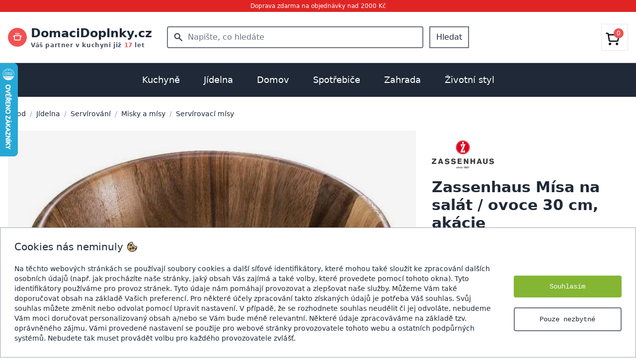

--- FILE ---
content_type: text/html; charset=utf-8
request_url: https://domacidoplnky.cz/misa-na-salat-ovoce-30-cm-akacie-zassenhaus-778
body_size: 24152
content:


<!DOCTYPE html><html lang="cs"><head><meta charset="UTF-8"><meta http-equiv="X-UA-Compatible" content="IE=edge"><meta name="viewport" content="width=device-width, initial-scale=1.0"><link rel="preconnect" href="https://media.almor.xyz/"><link rel="preconnect" href="https://cdnjs.cloudflare.com"><link rel="preconnect" href="https://fonts.googleapis.com"><link rel="preconnect" href="https://fonts.gstatic.com" crossorigin><link rel="preconnect" href="https://www.googletagmanager.com"><link rel="shortcut icon" type="image/png" href="https://media.almor.xyz/epf/static/imgs/favicon_domacidoplnky_cz.ico"/><title>Zassenhaus Mísa na salát / ovoce 30 cm, akácie</title><meta name="description" content="Zassenhaus Mísa na salát / ovoce o průměru 30 cm a výšce 11 cm vyrobena z akátového dřeva."><link rel="stylesheet" href="https://media.almor.xyz/epf/static/output.css"><link rel="stylesheet" href="https://media.almor.xyz/epf/static/css/output_domacidoplnky_cz.css"><meta name="format-detection" content="telephone=no"><meta property="og:site_name" content="Domacidoplnky.cz"><meta property="og:title" content="Zassenhaus Mísa na salát / ovoce 30 cm, akácie"><meta property="og:url" content="https://domacidoplnky.cz/zassenhaus-misa-na-salat-ovoce-30-cm-akacie"><meta property="og:type" content="product"><meta property="og:image" content="https://media.almor.xyz/epf/media/products/P00004683/zassenhaus-misa-na-salat-ovoce-30-cm-akacie-cjm.jpg"><meta property="og:description" content="Zassenhaus Mísa na salát / ovoce o průměru 30 cm a výšce 11 cm vyrobena z akátového dřeva."><link rel="canonical" href="https://domacidoplnky.cz/zassenhaus-misa-na-salat-ovoce-30-cm-akacie" /><script src="https://cdnjs.cloudflare.com/ajax/libs/vue/3.3.4/vue.global.prod.min.js"></script><script src="https://cdnjs.cloudflare.com/ajax/libs/axios/1.4.0/axios.min.js"></script><script defer src="https://cdnjs.cloudflare.com/ajax/libs/htmx/2.0.6/htmx.min.js" integrity="sha512-fzOjdYXF0WrjlPAGWmlpHv2PnJ1m7yP8QdWj1ORoM7Bc4xmKcDRBOXSOZ4Wedia0mjtGzXQX1f1Ah1HDHAWywg==" crossorigin="anonymous" referrerpolicy="no-referrer"></script><link rel="stylesheet" href="https://cdnjs.cloudflare.com/ajax/libs/font-awesome/5.15.2/css/all.min.css"><script>
        window.dataLayer = window.dataLayer || [];
        function gtag() {
            dataLayer.push(arguments);
        }
        gtag('consent', 'default', {
            ad_storage: 'denied',
            ad_user_data: 'denied',
            ad_personalization: 'denied',
            analytics_storage: 'denied',
            personalization_storage: 'denied',
            functionality_storage: 'denied',
            wait_for_update: 15000
        });
    </script><script>(function(w,d,s,l,i){w[l]=w[l]||[];w[l].push({'gtm.start':
    new Date().getTime(),event:'gtm.js'});var f=d.getElementsByTagName(s)[0],
    j=d.createElement(s),dl=l!='dataLayer'?'&l='+l:'';j.async=true;j.src=
    'https://www.googletagmanager.com/gtm.js?id='+i+dl;f.parentNode.insertBefore(j,f);
    })(window,document,'script','dataLayer','GTM-WTGTBVN');</script><script async src="https://www.googletagmanager.com/gtag/js?id=AW-11021566622"></script><script>
        window.dataLayer = window.dataLayer || [];
        function gtag() {
            dataLayer.push(arguments);
        }
        gtag('js', new Date());
        gtag('config', 'AW-11021566622');
    </script><script defer src="https://sentry.almor.xyz/js-sdk-loader/606325fed64c828f7dc08b6be07a5bdb.min.js" crossorigin="anonymous"></script></head><body><noscript><iframe src="https://www.googletagmanager.com/ns.html?id=GTM-WTGTBVN"
    height="0" width="0" style="display:none;visibility:hidden"></iframe></noscript><div class="flex flex-col h-screen justify-between text-gray-800"><div class="py-1 bg-red-600 text-white text-xs text-center left-0 right-0 top-0"><span>Doprava zdarma na objednávky nad 2000 Kč</span></div><div class="container mx-auto px-3 md:px-4 border-b border-gray-300"><div class="md:hidden"><div class="flex p-1 py-3"><div class="w-1/4 flex justify-start items-center"><div><div class="h-6 flex justify-start items-center text-gray-700 text-lg"><i id="hamburger_on" class="fas fa-bars"></i><i id="hamburger_off" class="fas fa-times" style="display: none"></i></div><script>
        document.addEventListener('DOMContentLoaded', () => {
        const hamburger_on = document.getElementById('hamburger_on');
        const hamburger_off = document.getElementById('hamburger_off');
        const hamburger_results = document.getElementById('hamburger_results');

        hamburger_on.addEventListener("click", () => {
            if (hamburger_results.style.display === "none") {
                hamburger_results.style.display = "block";
                hamburger_off.style.display = "block"
                hamburger_on.style.display = "none"
            } else {
                hamburger_results.style.display = "none";
            }
        });

        hamburger_off.addEventListener("click", () => {
            hamburger_results.style.display = "none";
            hamburger_on.style.display = "block"
            hamburger_off.style.display = "none"
        });
    });
    </script></div></div><div class="w-2/4 text-center flex justify-center items-center"><a href="/"><div class="text-xl"><span class="font-semibold">DomaciDoplnky.cz</span></div></a></div><div class="w-1/4 text-right flex justify-end items-center"><a href="/kosik"><svg xmlns="http://www.w3.org/2000/svg" fill="none" viewBox="0 0 24 24"
                         stroke-width="1.5"
                         stroke="currentColor" class="w-6 h-6"><path stroke-linecap="round" stroke-linejoin="round"
                            d="M15.75 10.5V6a3.75 3.75 0 10-7.5 0v4.5m11.356-1.993l1.263 12c.07.665-.45 1.243-1.119 1.243H4.25a1.125 1.125 0 01-1.12-1.243l1.264-12A1.125 1.125 0 015.513 7.5h12.974c.576 0 1.059.435 1.119 1.007zM8.625 10.5a.375.375 0 11-.75 0 .375.375 0 01.75 0zm7.5 0a.375.375 0 11-.75 0 .375.375 0 01.75 0z"/></svg></a></div></div><div class="flex items-center justify-center"><div id="search_mobile_app" class="w-full"><div @click="clickAtSearch" class="flex flex-row items-center rounded px-3 py-2 mb-3 border border-gray-300 rounded-full text-sm w-full text-gray-500"><div class="flex-none me-1 text-lg"><svg xmlns="http://www.w3.org/2000/svg" width="1em" height="1em" viewBox="0 0 24 24"><path fill="currentColor"
                      d="M9.5 16q-2.725 0-4.612-1.888T3 9.5q0-2.725 1.888-4.612T9.5 3q2.725 0 4.613 1.888T16 9.5q0 1.1-.35 2.075T14.7 13.3l5.6 5.6q.275.275.275.7t-.275.7q-.275.275-.7.275t-.7-.275l-5.6-5.6q-.75.6-1.725.95T9.5 16m0-2q1.875 0 3.188-1.312T14 9.5q0-1.875-1.312-3.187T9.5 5Q7.625 5 6.313 6.313T5 9.5q0 1.875 1.313 3.188T9.5 14"></path></svg></div><div class="flex-1"><span class="w-full">Co hledáte...</span></div></div><div v-if="showMobileResults" class="fixed top-0 left-0 h-screen w-full z-50 bg-white p-3"><div class="flex flex-row my-2"><div class="flex-1 flex flex-row border border-gray-300 rounded-full p-2 text-gray-500"><div class="flex-none flex items-center text-lg mx-2"><svg xmlns="http://www.w3.org/2000/svg" width="1em" height="1em" viewBox="0 0 24 24"><path fill="currentColor" d="M9.5 16q-2.725 0-4.612-1.888T3 9.5q0-2.725 1.888-4.612T9.5 3q2.725 0 4.613 1.888T16 9.5q0 1.1-.35 2.075T14.7 13.3l5.6 5.6q.275.275.275.7t-.275.7q-.275.275-.7.275t-.7-.275l-5.6-5.6q-.75.6-1.725.95T9.5 16m0-2q1.875 0 3.188-1.312T14 9.5q0-1.875-1.312-3.187T9.5 5Q7.625 5 6.313 6.313T5 9.5q0 1.875 1.313 3.188T9.5 14"></path></svg></div><div class="flex-1"><input
                            v-model="searchMobileInput"
                            :ref="`searchMobileInput`"
                            type="text"
                            class="w-full outline-0 outline-transparent focus:outline-none focus:outline-0"
                            autocomplete="off"
                            placeholder="Co hledáte..."
                        ></div></div><div @click="this.showMobileResults = false" class="flex-none flex items-center ms-2 text-sm underline">
                    Zrušit
                </div></div><div v-if="!productMobileResults.length && !brandMobileResults.length && !categoryMobileResults.length && searchMobileComplete"><div class="w-full text-gray-500 text-2xl flex items-center justify-center my-5"><p class="text-base">Nenalezeno</p></div></div><div v-if="!productMobileResults.length && !brandMobileResults.length && !categoryMobileResults.length && !searchMobileComplete && searchMobileInput.length > 2"><div class="w-full text-gray-400 text-2xl flex flex-row items-center justify-center my-5"><svg xmlns="http://www.w3.org/2000/svg" width="1em" height="1em" viewBox="0 0 24 24"><path fill="currentColor" d="M10.72,19.9a8,8,0,0,1-6.5-9.79A7.77,7.77,0,0,1,10.4,4.16a8,8,0,0,1,9.49,6.52A1.54,1.54,0,0,0,21.38,12h.13a1.37,1.37,0,0,0,1.38-1.54,11,11,0,1,0-12.7,12.39A1.54,1.54,0,0,0,12,21.34h0A1.47,1.47,0,0,0,10.72,19.9Z"><animateTransform attributeName="transform" dur="0.75s" repeatCount="indefinite" type="rotate" values="0 12 12;360 12 12"></animateTransform></path></svg></div></div><div class="text-sm"><div v-if="productMobileResults.length > 0"><div class="my-3"><span class="font-medium text-lg border-b-2 border-red-700">Produkty</span></div><div
                        v-if="productMobileResults.length > 0"
                        v-for="product in productMobileResults"
                    ><a :href="'https://domacidoplnky.cz/' + product.slug"><div class="flex flex-row py-2"><div class="flex-none"><div class="aspect-square bg-white w-9 max-h-9 flex justify-center items-center"><img :src="[[ product.main_image]]" class="max-h-9" loading="lazy" alt="[[ product.name ]]"></div></div><div class="flex-1 flex items-center mx-3"><span class="line-clamp-1">[[ product.name_with_brand ]]</span></div><div class="flex-none flex justify-center items-center">[[ product.price_include_vat ]] Kč</div></div></a></div></div><div v-if="brandMobileResults.length > 0" class="my-2"><div class="my-3"><a href="https://domacidoplnky.cz/znacky"><span class="font-medium text-lg border-b-2 border-red-700">Značky</span></a></div><div
                        v-if="brandMobileResults.length > 0"
                        v-for="brand in brandMobileResults"
                    ><a :href="'https://domacidoplnky.cz/znacka/' + brand.slug"><div class="flex flex-row py-2"><div class="flex-none"><div class="aspect-square bg-white w-9 flex justify-center items-center"><img :src="[[ brand.image]]" loading="lazy" alt="[[ brand.name ]]"></div></div><div class="flex-1 flex items-center mx-3">[[ brand.name ]]</div></div></a></div></div><div v-if="categoryMobileResults.length > 0"><div class="my-3"><span class="font-medium text-lg border-b-2 border-red-700">Kategorie</span></div><div
                        v-if="categoryMobileResults.length > 0"
                        v-for="category in categoryMobileResults"
                    ><a :href="'https://domacidoplnky.cz/kategorie/' + category.slug"><div class="flex flex-row py-3">
                                [[ category.name ]]
                            </div></a></div></div></div></div></div><script>
    axios.defaults.xsrfCookieName = "csrftoken";
    axios.defaults.xsrfHeaderName = "X-CSRFTOKEN";
    const mobile_search = Vue.createApp({
        delimiters: ['[[', ']]'],
        data() {
            return {
                searchMobileInput: '',
                showMobileResults: false,
                productMobileResults: [],
                categoryMobileResults: [],
                brandMobileResults: [],
                searchMobileComplete: false,
            }
        },

        methods: {
            clickAtSearch() {
                this.showMobileResults = true;
                this.setCursorToSearch();
            },

            searchMobile() {
                axios.get('/search', {params: {query: this.searchMobileInput}})
                    .then(response => {
                        this.productMobileResults = response.data.product_results;
                        this.categoryMobileResults = response.data.category_results;
                        this.brandMobileResults = response.data.brand_results;
                        this.searchMobileComplete = true;
                    })
                    .catch(error => {
                        console.error(error);
                    });
            },

            setCursorToSearch() {
                // Using $nextTick to wait until the next DOM update cycle
                console.log("start pokusu")
                this.$nextTick(() => {
                    // Focus cursor to opened input
                    this.$refs[`searchMobileInput`].focus()
                })
                console.log("pokus")
            },

        },

        watch: {
            searchMobileInput() {
                if (this.searchMobileInput.length >= 3) {
                    this.searchMobile();
                } else {
                    this.productMobileResults = []
                    this.categoryMobileResults = []
                    this.brandMobileResults = []
                    this.searchMobileComplete = false
                }
            },
        },

    })

    mobile_search.mount('#search_mobile_app')
</script></div></div><div class="hidden md:block"><div class="flex py-3"><div class="w-1/4 flex justify-start items-center"><div class="w-80"><a href="/"><div class="text-lg 2xl:text-2xl flex flex-row items-center"><div class="inline-block me-2"><div class="h-full flex flex-row items-center"><div class="rounded-full bg-red-500 p-2.5 flex justify-center items-center"><svg class="text-white" xmlns="http://www.w3.org/2000/svg" width="1em" height="1em" viewBox="0 0 256 256"><path fill="currentColor" d="M76 40V16a12 12 0 0 1 24 0v24a12 12 0 0 1-24 0m52 12a12 12 0 0 0 12-12V16a12 12 0 0 0-24 0v24a12 12 0 0 0 12 12m40 0a12 12 0 0 0 12-12V16a12 12 0 0 0-24 0v24a12 12 0 0 0 12 12m83.2 53.6L224 126v58a36 36 0 0 1-36 36H68a36 36 0 0 1-36-36v-58L4.8 105.6a12 12 0 0 1 14.4-19.2L32 96v-8a20 20 0 0 1 20-20h152a20 20 0 0 1 20 20v8l12.8-9.6a12 12 0 0 1 14.4 19.2M200 92H56v92a12 12 0 0 0 12 12h120a12 12 0 0 0 12-12Z"></path></svg></div></div></div><div class="flex flex-col"><div><span class="font-semibold text-2xl 2xl:text-3xl">DomaciDoplnky.cz</span></div><span class="text-xs font-semibold text-gray-600 tracking-wider">
                                    Váš partner v kuchyni již
                                    <span class="text-red-500 font-extrabold">17</span> let
                                </span></div></div></a></div></div><div class="w-2/4 text-center flex justify-center items-center px-2"><div id="search_app" class="w-full"><form method="GET" action="/hledani" class="flex"><div class="relative w-full"><!-- Lupa --><div class="absolute inset-y-0 left-0 pl-3 flex items-center pointer-events-none"><svg xmlns="http://www.w3.org/2000/svg" width="1.4em" height="1.4em" viewBox="0 0 24 24"><!-- Icon from Material Symbols by Google - https://github.com/google/material-design-icons/blob/master/LICENSE --><path fill="currentColor" d="M9.5 16q-2.725 0-4.612-1.888T3 9.5t1.888-4.612T9.5 3t4.613 1.888T16 9.5q0 1.1-.35 2.075T14.7 13.3l5.6 5.6q.275.275.275.7t-.275.7t-.7.275t-.7-.275l-5.6-5.6q-.75.6-1.725.95T9.5 16m0-2q1.875 0 3.188-1.312T14 9.5t-1.312-3.187T9.5 5T6.313 6.313T5 9.5t1.313 3.188T9.5 14"/></svg></div><!-- Input pole --><input
            v-model="searchInput"
            placeholder="Napište, co hledáte"
            type="text"
            name="searched_text"
            autocomplete="off"
            class="w-full p-2 pl-10 pr-4 border-2 border-gray-500 focus:outline-none focus:ring-0 rounded font-medium focus:border-transparent focus:border-gray-500"
        ></div><button class="ms-3 px-3 py-2 border-gray-500 border-2 font-medium hover:bg-gray-200">Hledat</button></form><div class="relative z-40"><div
            id="search_results_box"
            v-if="showResults"
            class="absolute top-0 left-0 w-full bg-white py-5 border border-2 border-gray-200 text-left"
        ><div v-if="!productResults.length && !brandResults.length && !categoryResults.length && searchComplete"><div class="w-full text-gray-500 text-2xl flex items-center justify-center my-2"><p class="text-base">Nenalezeno</p></div></div><div v-if="!productResults.length && !brandResults.length && !categoryResults.length && !searchComplete"><div class="w-full text-gray-400 text-2xl flex flex-row items-center justify-center my-2"><svg xmlns="http://www.w3.org/2000/svg" width="1em" height="1em" viewBox="0 0 24 24"><path fill="currentColor" d="M10.72,19.9a8,8,0,0,1-6.5-9.79A7.77,7.77,0,0,1,10.4,4.16a8,8,0,0,1,9.49,6.52A1.54,1.54,0,0,0,21.38,12h.13a1.37,1.37,0,0,0,1.38-1.54,11,11,0,1,0-12.7,12.39A1.54,1.54,0,0,0,12,21.34h0A1.47,1.47,0,0,0,10.72,19.9Z"><animateTransform attributeName="transform" dur="0.75s" repeatCount="indefinite" type="rotate" values="0 12 12;360 12 12"></animateTransform></path></svg></div></div><div v-if="productResults.length > 0"><div class="mb-3 px-5 flex flex-row"><div class="flex-1"><span class="font-medium text-lg border-b-2 border-red-700">Produkty</span></div><div class="flex-none flex items-center justify-center"><svg @click="this.showResults = false;" class="hover:cursor-pointer hover:text-red-600 text-2xl" xmlns="http://www.w3.org/2000/svg" width="1em" height="1em" viewBox="0 0 24 24"><path fill="currentColor" d="m12 13.4l-4.9 4.9q-.275.275-.7.275t-.7-.275q-.275-.275-.275-.7t.275-.7l4.9-4.9l-4.9-4.9q-.275-.275-.275-.7t.275-.7q.275-.275.7-.275t.7.275l4.9 4.9l4.9-4.9q.275-.275.7-.275t.7.275q.275.275.275.7t-.275.7L13.4 12l4.9 4.9q.275.275.275.7t-.275.7q-.275.275-.7.275t-.7-.275z"></path></svg></div></div><div
                    v-if="productResults.length > 0"
                    v-for="product in productResults"
                ><a :href="'https://domacidoplnky.cz/' + product.slug"><div class="flex flex-row px-5 py-2 hover:bg-gray-100"><div class="flex-none"><div class="aspect-square bg-white w-10 max-h-10 flex justify-center items-center"><img :src="[[ product.main_image]]" class="max-h-10" loading="lazy" alt="[[ product.name ]]"></div></div><div class="flex-1 flex items-center mx-3"><span class="line-clamp-1">[[ product.name_with_brand ]]</span></div><div class="flex-none flex justify-center items-center">[[ product.price_include_vat ]] Kč</div></div></a></div></div><div v-if="brandResults.length > 0" class="my-2"><div class="mt-3 mb-3 px-5 "><a href="https://domacidoplnky.cz/znacky"><span class="font-medium text-lg border-b-2 border-red-700">Značky</span></a></div><div
                    v-if="brandResults.length > 0"
                    v-for="brand in brandResults"
                ><a :href="'https://domacidoplnky.cz/' + brand.slug"><div class="flex flex-row px-5 py-2 hover:bg-gray-100"><div class="flex-none"><div class="aspect-square bg-white w-10 flex justify-center items-center"><img :src="[[ brand.image]]" loading="lazy" alt="[[ brand.name ]]"></div></div><div class="flex-1 flex items-center mx-3">[[ brand.name ]]</div></div></a></div></div><div v-if="categoryResults.length > 0"><div class="mt-3 mb-3 px-5 "><span class="font-medium text-lg border-b-2 border-red-700">Kategorie</span></div><div
                    v-if="categoryResults.length > 0"
                    v-for="category in categoryResults"
                ><a :href="'https://domacidoplnky.cz/' + category.slug"><div class="flex flex-row px-5 py-2 hover:bg-gray-100">
                            [[ category.name ]]
                        </div></a></div></div></div></div></div><script>
    axios.defaults.xsrfCookieName = "csrftoken";
    axios.defaults.xsrfHeaderName = "X-CSRFTOKEN";
    const search = Vue.createApp({
        delimiters: ['[[', ']]'],
        data() {
            return {
                searchInput: '',
                showResults: false,
                productResults: [],
                categoryResults: [],
                brandResults: [],
                searchComplete: false,
            }
        },

        methods: {
            search() {
                this.searchComplete = false;
                axios.get('/search', {params: {query: this.searchInput}})
                    .then(response => {
                        this.productResults = response.data.product_results;
                        this.categoryResults = response.data.category_results;
                        this.brandResults = response.data.brand_results;
                        this.searchComplete = true;
                    })
                    .catch(error => {
                        console.error(error);
                    });
            },

            clickChecker(event) {
                
                const kontejnerSearchAppky = document.getElementById("search_app")
                if (!(kontejnerSearchAppky == event.target || kontejnerSearchAppky.contains(event.target))) {
                    this.showResults = false;
                }
            }
        },

        watch: {
            searchInput() {
                if (this.searchInput.length >= 3) {
                    this.showResults = true;
                    this.search()
                } else {
                    this.showResults = false;
                    this.searchComplete = false;
                }
            },
        },

        mounted() {
            
            document.addEventListener('click', this.clickChecker);
        }

    })

    search.mount('#search_app')
</script></div><div class="w-1/4"><div class="py-3 text-right"><div class="flex justify-end font-medium"><div class=""><a href="/kosik"><div class="flex justify-center items-center p-2 border hover:border-gray-300"><div class="relative inline-block"><div class="w-9 h-9 pt-2 pr-2"><img src='[data-uri]' alt="Cart"/></div><div class="inline-block absolute top-0 right-0 bg-red-500 text-white w-5 h-5 flex items-center justify-center rounded-full text-xs">

                                            
                                                0
                                            

                                        </div></div></div></a></div></div></div></div></div></div><div id="hamburger_results" class="bg-white w-full border-gray-200 border-t" style="z-index: 3223; display: none;"><a href="/kuchyne"><div class="border-b px-2 py-5 flex"><div class="flex-1"><span class="font-semibold">Kuchyně</span></div><div class="flex-1 text-end"><i class="fas fa-chevron-right text-kd-red"></i></div></div></a><a href="/jidelna"><div class="border-b px-2 py-5 flex"><div class="flex-1"><span class="font-semibold">Jídelna</span></div><div class="flex-1 text-end"><i class="fas fa-chevron-right text-kd-red"></i></div></div></a><a href="/domov"><div class="border-b px-2 py-5 flex"><div class="flex-1"><span class="font-semibold">Domov</span></div><div class="flex-1 text-end"><i class="fas fa-chevron-right text-kd-red"></i></div></div></a><a href="/spotrebice"><div class="border-b px-2 py-5 flex"><div class="flex-1"><span class="font-semibold">Spotřebiče</span></div><div class="flex-1 text-end"><i class="fas fa-chevron-right text-kd-red"></i></div></div></a><a href="/zahrada"><div class="border-b px-2 py-5 flex"><div class="flex-1"><span class="font-semibold">Zahrada</span></div><div class="flex-1 text-end"><i class="fas fa-chevron-right text-kd-red"></i></div></div></a><a href="/zivotni-styl"><div class="border-b px-2 py-5 flex"><div class="flex-1"><span class="font-semibold">Životní styl</span></div><div class="flex-1 text-end"><i class="fas fa-chevron-right text-kd-red"></i></div></div></a></div></div><script>

    axios.defaults.xsrfCookieName = "csrftoken";
    axios.defaults.xsrfHeaderName = "X-CSRFTOKEN";
    const navbar = Vue.createApp({
        delimiters: ['[[', ']]'],
        data() {
            return {
                isImportant: true,
            }
        },

        mounted() {
        },

        methods: {

            cartAllPieces() {
                axios.post('/api_v1/cart/cart-all-pieces/')
                    .then(response => {
                        console.log("Spuštěno cartAllPieces")
                        console.log(response.data.pieces_total)
                        document.getElementById("cart_count").innerText = response.data.pieces_total
                    })
                    .catch(error => {
                        console.error(error);
                    });
            },
        }
    })

    navbar.mount('#navbar')
</script><div id="menuKategorie" class="hidden lg:block"><div class="bg-gray-800"><div class="container mx-auto"><div class="relative text-center"><div class="inline-block mx-auto"><div id="categories_menu" class="flex flex-row items-center justify-center mx-auto"><a href="/kuchyne"><div id="button_1" class="py-5 px-4 xl:px-6 font-medium text-md lg:text-lg hover:bg-gray-700"><span class="text-white">Kuchyně</span></div></a><a href="/jidelna"><div id="button_2" class="py-5 px-4 xl:px-6 font-medium text-md lg:text-lg hover:bg-gray-700"><span class="text-white">Jídelna</span></div></a><a href="/domov"><div id="button_3" class="py-5 px-4 xl:px-6 font-medium text-md lg:text-lg hover:bg-gray-700"><span class="text-white">Domov</span></div></a><a href="/spotrebice"><div id="button_4" class="py-5 px-4 xl:px-6 font-medium text-md lg:text-lg hover:bg-gray-700"><span class="text-white">Spotřebiče</span></div></a><a href="/zahrada"><div id="button_5" class="py-5 px-4 xl:px-6 font-medium text-md lg:text-lg hover:bg-gray-700"><span class="text-white">Zahrada</span></div></a><a href="/zivotni-styl"><div id="button_6" class="py-5 px-4 xl:px-6 font-medium text-md lg:text-lg hover:bg-gray-700"><span class="text-white">Životní styl</span></div></a></div></div></div></div></div><div id="subcategories_gray_background" class="hidden bg-gray-400 w-full h-screen absolute z-30" style="opacity: 0.5"></div><script>
        document.addEventListener("DOMContentLoaded", function() {
            const subcategories_gray_background = document.getElementById('subcategories_gray_background');
            const categories_menu = document.getElementById('categories_menu');
            const categories_submenu = document.getElementById('categories_submenu');
            let delayTimer;

            categories_menu.addEventListener('mouseenter', () => {
                delayTimer = setTimeout(() => {
                    subcategories_gray_background.classList.remove('hidden');   
                }, 150);
            });
            categories_menu.addEventListener('mouseleave', () => {
                categories_submenu.addEventListener('mouseleave', () => {
                    // Clear the timer on mouseleave to prevent the removal of hidden class after 300ms
                    clearTimeout(delayTimer);
                    subcategories_gray_background.classList.add("hidden");
                });
                if (!categories_submenu.matches(':hover')) {
                    // Clear the timer on mouseleave to prevent the removal of hidden class after 300ms
                    clearTimeout(delayTimer);
                    subcategories_gray_background.classList.add("hidden");
                };
            });
        });
    </script><div class="container mx-auto px-4 z-40"><div id="categories_submenu" class="relative"><div id="target_1" class="absolute top-0 left-0 w-full bg-white p-4 shadow z-30 border border-gray-200" style="display: none"><div class="grid grid-cols-3 xl:grid-cols-4 gap-4"><div><div class="p-3"><div class="flex flex-row text-sm xl:text-base"><div class="flex-none w-14 h-14 me-5 "><a href="/panve"><div class="flex items-center justify-center"><picture><source srcset="https://media.almor.xyz/epf/media/brand/188/front/panve-2ini.avif" type="image/avif"><img src="https://media.almor.xyz/epf/media/brand/188/front/panve-hSEt.jpg" loading="lazy" alt="Pánve" class="max-w-14 max-h-14"></picture></div></a></div><div class="flex-1"><div class="grow truncate overflow-ellipsis mb-2"><a href="/panve" class="hover:underline"><span class="font-semibold">PÁNVE</span></a></div><div class="text-sm"><div class="my-1"><a href="/univerzalni-panve" class="hover:underline"><span>Univerzální</span></a></div><div class="my-1"><a href="/wok-panve" class="hover:underline"><span>Wok</span></a></div><div class="my-1"><a href="/panve-na-palacinky" class="hover:underline"><span>Na palačinky</span></a></div><div class="my-1"><a href="/panve-na-sote" class="hover:underline"><span>Na soté</span></a></div><div class="my-2"><a href="/panve"><div class="flex flex-row text-red-600 hover:underline items-center"><span class="flex-none">
                                                                    Další kategorie
                                                                </span><span class="flex-none ms-1 text-lg"><svg xmlns="http://www.w3.org/2000/svg" width="1em" height="1em" viewBox="0 0 24 24"><path fill="currentColor" d="M7.41 8.58L12 13.17l4.59-4.59L18 10l-6 6l-6-6z"></path></svg></span></div></a></div></div></div></div></div></div><div><div class="p-3"><div class="flex flex-row text-sm xl:text-base"><div class="flex-none w-14 h-14 me-5 "><a href="/hrnce"><div class="flex items-center justify-center"><picture><source srcset="https://media.almor.xyz/epf/media/brand/359/front/hrnce.avif" type="image/avif"><img src="https://media.almor.xyz/epf/media/brand/359/front/hrnce.jpg" loading="lazy" alt="Hrnce" class="max-w-14 max-h-14"></picture></div></a></div><div class="flex-1"><div class="grow truncate overflow-ellipsis mb-2"><a href="/hrnce" class="hover:underline"><span class="font-semibold">HRNCE</span></a></div><div class="text-sm"><div class="my-1"><a href="/univerzalni-hrnce" class="hover:underline"><span>Univerzální</span></a></div><div class="my-1"><a href="/tlakove-hrnce" class="hover:underline"><span>Tlakové</span></a></div><div class="my-1"><a href="/tajine" class="hover:underline"><span>Tajine</span></a></div><div class="my-1"><a href="/rendliky" class="hover:underline"><span>Rendlíky</span></a></div><div class="my-2"><a href="/hrnce"><div class="flex flex-row text-red-600 hover:underline items-center"><span class="flex-none">
                                                                    Další kategorie
                                                                </span><span class="flex-none ms-1 text-lg"><svg xmlns="http://www.w3.org/2000/svg" width="1em" height="1em" viewBox="0 0 24 24"><path fill="currentColor" d="M7.41 8.58L12 13.17l4.59-4.59L18 10l-6 6l-6-6z"></path></svg></span></div></a></div></div></div></div></div></div><div><div class="p-3"><div class="flex flex-row text-sm xl:text-base"><div class="flex-none w-14 h-14 me-5 "><a href="/noze"><div class="flex items-center justify-center"><picture><source srcset="https://media.almor.xyz/epf/media/brand/168/front/noze.avif" type="image/avif"><img src="https://media.almor.xyz/epf/media/brand/168/front/noze.jpg" loading="lazy" alt="Nože" class="max-w-14 max-h-14"></picture></div></a></div><div class="flex-1"><div class="grow truncate overflow-ellipsis mb-2"><a href="/noze" class="hover:underline"><span class="font-semibold">NOŽE</span></a></div><div class="text-sm"><div class="my-1"><a href="/kucharske-noze" class="hover:underline"><span>Kuchařské</span></a></div><div class="my-1"><a href="/noze-na-pecivo" class="hover:underline"><span>Na pečivo</span></a></div><div class="my-1"><a href="/kapesni-a-zaviraci-noze" class="hover:underline"><span>Kapesní</span></a></div><div class="my-1"><a href="/noze-pro-deti" class="hover:underline"><span>Pro děti</span></a></div><div class="my-2"><a href="/noze"><div class="flex flex-row text-red-600 hover:underline items-center"><span class="flex-none">
                                                                    Další kategorie
                                                                </span><span class="flex-none ms-1 text-lg"><svg xmlns="http://www.w3.org/2000/svg" width="1em" height="1em" viewBox="0 0 24 24"><path fill="currentColor" d="M7.41 8.58L12 13.17l4.59-4.59L18 10l-6 6l-6-6z"></path></svg></span></div></a></div></div></div></div></div></div><div><div class="p-3"><div class="flex flex-row text-sm xl:text-base"><div class="flex-none w-14 h-14 me-5 "><a href="/priprava-testovin"><div class="flex items-center justify-center"><picture><source srcset="https://media.almor.xyz/epf/media/brand/666/front/priprava-testovin.avif" type="image/avif"><img src="https://media.almor.xyz/epf/media/brand/666/front/priprava-testovin.jpg" loading="lazy" alt="Příprava těstovin" class="max-w-14 max-h-14"></picture></div></a></div><div class="flex-1"><div class="grow truncate overflow-ellipsis mb-2"><a href="/priprava-testovin" class="hover:underline"><span class="font-semibold">PŘÍPRAVA TĚSTOVIN</span></a></div><div class="text-sm"><div class="my-1"><a href="/strojky-na-testoviny" class="hover:underline"><span>Strojky</span></a></div><div class="my-1"><a href="/susicky-na-testoviny" class="hover:underline"><span>Sušičky</span></a></div><div class="my-1"><a href="/formy-na-testoviny" class="hover:underline"><span>Formy</span></a></div><div class="my-1"><a href="/krajece-a-vykrajovatka-na-testoviny" class="hover:underline"><span>Kráječe a vykrajovátka</span></a></div><div class="my-2"><a href="/priprava-testovin"><div class="flex flex-row text-red-600 hover:underline items-center"><span class="flex-none">
                                                                    Další kategorie
                                                                </span><span class="flex-none ms-1 text-lg"><svg xmlns="http://www.w3.org/2000/svg" width="1em" height="1em" viewBox="0 0 24 24"><path fill="currentColor" d="M7.41 8.58L12 13.17l4.59-4.59L18 10l-6 6l-6-6z"></path></svg></span></div></a></div></div></div></div></div></div><div><div class="p-3"><div class="flex flex-row text-sm xl:text-base"><div class="flex-none w-14 h-14 me-5 "><a href="/kuchynske-nacini"><div class="flex items-center justify-center"><picture><source srcset="https://media.almor.xyz/epf/media/brand/126/front/kuchynske-nacini-8NNB.avif" type="image/avif"><img src="https://media.almor.xyz/epf/media/brand/126/front/kuchynske-nacini-G6Ao.jpg" loading="lazy" alt="Kuchyňské náčiní" class="max-w-14 max-h-14"></picture></div></a></div><div class="flex-1"><div class="grow truncate overflow-ellipsis mb-2"><a href="/kuchynske-nacini" class="hover:underline"><span class="font-semibold">KUCHYŇSKÉ NÁČINÍ</span></a></div><div class="text-sm"><div class="my-1"><a href="/mlynky" class="hover:underline"><span>Mlýnky</span></a></div><div class="my-1"><a href="/misy" class="hover:underline"><span>Mísy</span></a></div><div class="my-1"><a href="/prkenka-a-krajeci-desky" class="hover:underline"><span>Prkénka</span></a></div><div class="my-1"><a href="/hmozdire" class="hover:underline"><span>Hmoždíře</span></a></div><div class="my-2"><a href="/kuchynske-nacini"><div class="flex flex-row text-red-600 hover:underline items-center"><span class="flex-none">
                                                                    Další kategorie
                                                                </span><span class="flex-none ms-1 text-lg"><svg xmlns="http://www.w3.org/2000/svg" width="1em" height="1em" viewBox="0 0 24 24"><path fill="currentColor" d="M7.41 8.58L12 13.17l4.59-4.59L18 10l-6 6l-6-6z"></path></svg></span></div></a></div></div></div></div></div></div><div><div class="p-3"><div class="flex flex-row text-sm xl:text-base"><div class="flex-none w-14 h-14 me-5 "><a href="/peceni"><div class="flex items-center justify-center"><picture><source srcset="https://media.almor.xyz/epf/media/brand/16/front/peceni-c3gE.avif" type="image/avif"><img src="https://media.almor.xyz/epf/media/brand/16/front/peceni-Cbqy.jpg" loading="lazy" alt="Pečení" class="max-w-14 max-h-14"></picture></div></a></div><div class="flex-1"><div class="grow truncate overflow-ellipsis mb-2"><a href="/peceni" class="hover:underline"><span class="font-semibold">PEČENÍ</span></a></div><div class="text-sm"><div class="my-1"><a href="/formy-na-peceni" class="hover:underline"><span>Formy</span></a></div><div class="my-1"><a href="/zapekaci-misy" class="hover:underline"><span>Zapékací mísy</span></a></div><div class="my-1"><a href="/pekace" class="hover:underline"><span>Pekáče</span></a></div><div class="my-1"><a href="/plechy-na-peceni" class="hover:underline"><span>Plechy</span></a></div><div class="my-2"><a href="/peceni"><div class="flex flex-row text-red-600 hover:underline items-center"><span class="flex-none">
                                                                    Další kategorie
                                                                </span><span class="flex-none ms-1 text-lg"><svg xmlns="http://www.w3.org/2000/svg" width="1em" height="1em" viewBox="0 0 24 24"><path fill="currentColor" d="M7.41 8.58L12 13.17l4.59-4.59L18 10l-6 6l-6-6z"></path></svg></span></div></a></div></div></div></div></div></div><div><div class="p-3"><div class="flex flex-row text-sm xl:text-base"><div class="flex-none w-14 h-14 me-5 "><a href="/uklid-a-organizace"><div class="flex items-center justify-center"><picture><source srcset="https://media.almor.xyz/epf/media/brand/708/front/uklid-a-organizace-2eHp.avif" type="image/avif"><img src="https://media.almor.xyz/epf/media/brand/708/front/uklid-a-organizace-V7E2.jpg" loading="lazy" alt="Úklid a organizace" class="max-w-14 max-h-14"></picture></div></a></div><div class="flex-1"><div class="grow truncate overflow-ellipsis mb-2"><a href="/uklid-a-organizace" class="hover:underline"><span class="font-semibold">ÚKLID A ORGANIZACE</span></a></div><div class="text-sm"><div class="my-1"><a href="/chlebniky" class="hover:underline"><span>Chlebníky</span></a></div><div class="my-1"><a href="/na-svacinu" class="hover:underline"><span>Na svačinu</span></a></div><div class="my-1"><a href="/odpadkove-kose" class="hover:underline"><span>Odpadkové koše</span></a></div><div class="my-1"><a href="/myti-nadobi" class="hover:underline"><span>Mytí nádobí</span></a></div><div class="my-2"><a href="/uklid-a-organizace"><div class="flex flex-row text-red-600 hover:underline items-center"><span class="flex-none">
                                                                    Další kategorie
                                                                </span><span class="flex-none ms-1 text-lg"><svg xmlns="http://www.w3.org/2000/svg" width="1em" height="1em" viewBox="0 0 24 24"><path fill="currentColor" d="M7.41 8.58L12 13.17l4.59-4.59L18 10l-6 6l-6-6z"></path></svg></span></div></a></div></div></div></div></div></div><div><div class="p-3"><div class="flex flex-row text-sm xl:text-base"><div class="flex-none w-14 h-14 me-5 "><a href="/delikatesy"><div class="flex items-center justify-center"><picture><source srcset="https://media.almor.xyz/epf/media/brand/713/front/delikatesy-aV6X.avif" type="image/avif"><img src="https://media.almor.xyz/epf/media/brand/713/front/delikatesy-LXuE.jpg" loading="lazy" alt="Delikatesy" class="max-w-14 max-h-14"></picture></div></a></div><div class="flex-1"><div class="grow truncate overflow-ellipsis mb-2"><a href="/delikatesy" class="hover:underline"><span class="font-semibold">DELIKATESY</span></a></div><div class="text-sm"><div class="my-1"><a href="/koreni" class="hover:underline"><span>Koření</span></a></div><div class="my-1"><a href="/caje" class="hover:underline"><span>Čaje</span></a></div></div></div></div></div></div></div></div><script>
                    const triggerElement_1 = document.getElementById('button_1');
                    const target_1 = document.getElementById('target_1');
                    var targetElements = document.querySelectorAll('.nnnnnnnnn');
                    let delayTimerMenu_1;

                    triggerElement_1.addEventListener('mouseenter', () => {
                        targetElements.forEach(element => {
                            element.style.display = 'none';
                        });
                        
                        delayTimerMenu_1 = setTimeout(() => {
                            target_1.style.display = 'block';
                        }, 150);
                    });

                    triggerElement_1.addEventListener('mouseleave', () => {
                        target_1.addEventListener('mouseleave', () => {
                            target_1.style.display = 'none';
                            clearTimeout(delayTimerMenu_1);
                        });
                    });

                    triggerElement_1.addEventListener('mouseleave', () => {
                        if (!target_1.matches(':hover')) {
                            target_1.style.display = 'none';
                            clearTimeout(delayTimerMenu_1);
                        }
                    });

                </script><div id="target_2" class="absolute top-0 left-0 w-full bg-white p-4 shadow z-30 border border-gray-200" style="display: none"><div class="grid grid-cols-3 xl:grid-cols-4 gap-4"><div><div class="p-3"><div class="flex flex-row text-sm xl:text-base"><div class="flex-none w-14 h-14 me-5 "><a href="/stolovani"><div class="flex items-center justify-center"><picture><source srcset="https://media.almor.xyz/epf/media/brand/38/front/stolovani-Fb2U.avif" type="image/avif"><img src="https://media.almor.xyz/epf/media/brand/38/front/stolovani-MmFn.jpg" loading="lazy" alt="Stolování" class="max-w-14 max-h-14"></picture></div></a></div><div class="flex-1"><div class="grow truncate overflow-ellipsis mb-2"><a href="/stolovani" class="hover:underline"><span class="font-semibold">STOLOVÁNÍ</span></a></div><div class="text-sm"><div class="my-1"><a href="/ubrusy" class="hover:underline"><span>Ubrusy</span></a></div><div class="my-1"><a href="/prostirani" class="hover:underline"><span>Prostírání</span></a></div><div class="my-1"><a href="/behouny" class="hover:underline"><span>Běhouny</span></a></div><div class="my-1"><a href="/podtacky" class="hover:underline"><span>Podtácky</span></a></div><div class="my-2"><a href="/stolovani"><div class="flex flex-row text-red-600 hover:underline items-center"><span class="flex-none">
                                                                    Další kategorie
                                                                </span><span class="flex-none ms-1 text-lg"><svg xmlns="http://www.w3.org/2000/svg" width="1em" height="1em" viewBox="0 0 24 24"><path fill="currentColor" d="M7.41 8.58L12 13.17l4.59-4.59L18 10l-6 6l-6-6z"></path></svg></span></div></a></div></div></div></div></div></div><div><div class="p-3"><div class="flex flex-row text-sm xl:text-base"><div class="flex-none w-14 h-14 me-5 "><a href="/servirovani"><div class="flex items-center justify-center"><picture><source srcset="https://media.almor.xyz/epf/media/brand/571/front/servirovani.avif" type="image/avif"><img src="https://media.almor.xyz/epf/media/brand/571/front/servirovani.jpg" loading="lazy" alt="Servírování" class="max-w-14 max-h-14"></picture></div></a></div><div class="flex-1"><div class="grow truncate overflow-ellipsis mb-2"><a href="/servirovani" class="hover:underline"><span class="font-semibold">SERVÍROVÁNÍ</span></a></div><div class="text-sm"><div class="my-1"><a href="/talire" class="hover:underline"><span>Talíře</span></a></div><div class="my-1"><a href="/salky-hrnky-a-dzbany" class="hover:underline"><span>Šálky, hrnky a džbány</span></a></div><div class="my-1"><a href="/pribory" class="hover:underline"><span>Příbory</span></a></div><div class="my-1"><a href="/misky-a-misy" class="hover:underline"><span>Misky a mísy</span></a></div><div class="my-2"><a href="/servirovani"><div class="flex flex-row text-red-600 hover:underline items-center"><span class="flex-none">
                                                                    Další kategorie
                                                                </span><span class="flex-none ms-1 text-lg"><svg xmlns="http://www.w3.org/2000/svg" width="1em" height="1em" viewBox="0 0 24 24"><path fill="currentColor" d="M7.41 8.58L12 13.17l4.59-4.59L18 10l-6 6l-6-6z"></path></svg></span></div></a></div></div></div></div></div></div><div><div class="p-3"><div class="flex flex-row text-sm xl:text-base"><div class="flex-none w-14 h-14 me-5 "><a href="/caj-a-kava"><div class="flex items-center justify-center"><picture><source srcset="https://media.almor.xyz/epf/media/brand/6/front/caj-a-kava.avif" type="image/avif"><img src="https://media.almor.xyz/epf/media/brand/6/front/caj-a-kava.jpg" loading="lazy" alt="Čaj a káva" class="max-w-14 max-h-14"></picture></div></a></div><div class="flex-1"><div class="grow truncate overflow-ellipsis mb-2"><a href="/caj-a-kava" class="hover:underline"><span class="font-semibold">ČAJ A KÁVA</span></a></div><div class="text-sm"><div class="my-1"><a href="/priprava-caje" class="hover:underline"><span>Příprava čaje</span></a></div><div class="my-1"><a href="/priprava-kavy" class="hover:underline"><span>Příprava kávy</span></a></div><div class="my-1"><a href="/varne-konvice" class="hover:underline"><span>Varné konvice</span></a></div><div class="my-1"><a href="/filtracni-konvice" class="hover:underline"><span>Filtrační konvice</span></a></div><div class="my-2"><a href="/caj-a-kava"><div class="flex flex-row text-red-600 hover:underline items-center"><span class="flex-none">
                                                                    Další kategorie
                                                                </span><span class="flex-none ms-1 text-lg"><svg xmlns="http://www.w3.org/2000/svg" width="1em" height="1em" viewBox="0 0 24 24"><path fill="currentColor" d="M7.41 8.58L12 13.17l4.59-4.59L18 10l-6 6l-6-6z"></path></svg></span></div></a></div></div></div></div></div></div><div><div class="p-3"><div class="flex flex-row text-sm xl:text-base"><div class="flex-none w-14 h-14 me-5 "><a href="/bar"><div class="flex items-center justify-center"><picture><source srcset="https://media.almor.xyz/epf/media/brand/96/front/bar-PHzD.avif" type="image/avif"><img src="https://media.almor.xyz/epf/media/brand/96/front/bar-hNSh.jpg" loading="lazy" alt="Bar" class="max-w-14 max-h-14"></picture></div></a></div><div class="flex-1"><div class="grow truncate overflow-ellipsis mb-2"><a href="/bar" class="hover:underline"><span class="font-semibold">BAR</span></a></div><div class="text-sm"><div class="my-1"><a href="/barmanske-sady" class="hover:underline"><span>Sady</span></a></div><div class="my-1"><a href="/shakery" class="hover:underline"><span>Shakery</span></a></div><div class="my-1"><a href="/vyvrtky" class="hover:underline"><span>Vývrtky</span></a></div><div class="my-1"><a href="/otviraky" class="hover:underline"><span>Otvíráky</span></a></div><div class="my-2"><a href="/bar"><div class="flex flex-row text-red-600 hover:underline items-center"><span class="flex-none">
                                                                    Další kategorie
                                                                </span><span class="flex-none ms-1 text-lg"><svg xmlns="http://www.w3.org/2000/svg" width="1em" height="1em" viewBox="0 0 24 24"><path fill="currentColor" d="M7.41 8.58L12 13.17l4.59-4.59L18 10l-6 6l-6-6z"></path></svg></span></div></a></div></div></div></div></div></div><div><div class="p-3"><div class="flex flex-row text-sm xl:text-base"><div class="flex-none w-14 h-14 me-5 "><a href="/sklo"><div class="flex items-center justify-center"><picture><source srcset="https://media.almor.xyz/epf/media/brand/613/front/sklo.avif" type="image/avif"><img src="https://media.almor.xyz/epf/media/brand/613/front/sklo.jpg" loading="lazy" alt="Sklo" class="max-w-14 max-h-14"></picture></div></a></div><div class="flex-1"><div class="grow truncate overflow-ellipsis mb-2"><a href="/sklo" class="hover:underline"><span class="font-semibold">SKLO</span></a></div><div class="text-sm"><div class="my-1"><a href="/sklenice-a-pohary" class="hover:underline"><span>Sklenice</span></a></div><div class="my-1"><a href="/karafy-na-vodu" class="hover:underline"><span>Karafy</span></a></div><div class="my-1"><a href="/sklenene-soudky-a-automaty" class="hover:underline"><span>Soudky</span></a></div></div></div></div></div></div></div></div><script>
                    const triggerElement_2 = document.getElementById('button_2');
                    const target_2 = document.getElementById('target_2');
                    var targetElements = document.querySelectorAll('.nnnnnnnnn');
                    let delayTimerMenu_2;

                    triggerElement_2.addEventListener('mouseenter', () => {
                        targetElements.forEach(element => {
                            element.style.display = 'none';
                        });
                        
                        delayTimerMenu_2 = setTimeout(() => {
                            target_2.style.display = 'block';
                        }, 150);
                    });

                    triggerElement_2.addEventListener('mouseleave', () => {
                        target_2.addEventListener('mouseleave', () => {
                            target_2.style.display = 'none';
                            clearTimeout(delayTimerMenu_2);
                        });
                    });

                    triggerElement_2.addEventListener('mouseleave', () => {
                        if (!target_2.matches(':hover')) {
                            target_2.style.display = 'none';
                            clearTimeout(delayTimerMenu_2);
                        }
                    });

                </script><div id="target_3" class="absolute top-0 left-0 w-full bg-white p-4 shadow z-30 border border-gray-200" style="display: none"><div class="grid grid-cols-3 xl:grid-cols-4 gap-4"><div><div class="p-3"><div class="flex flex-row text-sm xl:text-base"><div class="flex-none w-14 h-14 me-5 "><a href="/nabytek"><div class="flex items-center justify-center"><picture><source srcset="https://media.almor.xyz/epf/media/brand/466/front/nabytek-m2Ye.avif" type="image/avif"><img src="https://media.almor.xyz/epf/media/brand/466/front/nabytek-iHh8.jpg" loading="lazy" alt="Nábytek" class="max-w-14 max-h-14"></picture></div></a></div><div class="flex-1"><div class="grow truncate overflow-ellipsis mb-2"><a href="/nabytek" class="hover:underline"><span class="font-semibold">NÁBYTEK</span></a></div><div class="text-sm"><div class="my-1"><a href="/sedaci-nabytek" class="hover:underline"><span>Sedací nábytek</span></a></div><div class="my-1"><a href="/stoly" class="hover:underline"><span>Stoly</span></a></div><div class="my-1"><a href="/ulozny-nabytek" class="hover:underline"><span>Úložný nábytek</span></a></div></div></div></div></div></div><div><div class="p-3"><div class="flex flex-row text-sm xl:text-base"><div class="flex-none w-14 h-14 me-5 "><a href="/dekorace"><div class="flex items-center justify-center"><picture><source srcset="https://media.almor.xyz/epf/media/brand/257/front/dekorace.avif" type="image/avif"><img src="https://media.almor.xyz/epf/media/brand/257/front/dekorace.jpg" loading="lazy" alt="Dekorace" class="max-w-14 max-h-14"></picture></div></a></div><div class="flex-1"><div class="grow truncate overflow-ellipsis mb-2"><a href="/dekorace" class="hover:underline"><span class="font-semibold">DEKORACE</span></a></div><div class="text-sm"><div class="my-1"><a href="/bytove-doplnky" class="hover:underline"><span>Bytové doplňky</span></a></div><div class="my-1"><a href="/nastenne-dekorace" class="hover:underline"><span>Nástěnné dekorace</span></a></div><div class="my-1"><a href="/svicky-a-vune" class="hover:underline"><span>Svíčky a vůně</span></a></div><div class="my-1"><a href="/zrcadla" class="hover:underline"><span>Zrcadla</span></a></div><div class="my-2"><a href="/dekorace"><div class="flex flex-row text-red-600 hover:underline items-center"><span class="flex-none">
                                                                    Další kategorie
                                                                </span><span class="flex-none ms-1 text-lg"><svg xmlns="http://www.w3.org/2000/svg" width="1em" height="1em" viewBox="0 0 24 24"><path fill="currentColor" d="M7.41 8.58L12 13.17l4.59-4.59L18 10l-6 6l-6-6z"></path></svg></span></div></a></div></div></div></div></div></div><div><div class="p-3"><div class="flex flex-row text-sm xl:text-base"><div class="flex-none w-14 h-14 me-5 "><a href="/osvetleni"><div class="flex items-center justify-center"><picture><source srcset="https://media.almor.xyz/epf/media/brand/434/front/osvetleni-j47j.avif" type="image/avif"><img src="https://media.almor.xyz/epf/media/brand/434/front/osvetleni-UxBa.jpg" loading="lazy" alt="Osvětlení" class="max-w-14 max-h-14"></picture></div></a></div><div class="flex-1"><div class="grow truncate overflow-ellipsis mb-2"><a href="/osvetleni" class="hover:underline"><span class="font-semibold">OSVĚTLENÍ</span></a></div><div class="text-sm"><div class="my-1"><a href="/stolni-lampy" class="hover:underline"><span>Stolní lampy</span></a></div><div class="my-1"><a href="/stojaci-lampy" class="hover:underline"><span>Stojací lampy</span></a></div><div class="my-1"><a href="/svetelne-dekorace" class="hover:underline"><span>Světelné dekorace</span></a></div><div class="my-1"><a href="/lampicky-pro-deti" class="hover:underline"><span>Lampičky pro děti</span></a></div></div></div></div></div></div><div><div class="p-3"><div class="flex flex-row text-sm xl:text-base"><div class="flex-none w-14 h-14 me-5 "><a href="/textil"><div class="flex items-center justify-center"><picture><source srcset="https://media.almor.xyz/epf/media/brand/310/front/textil.avif" type="image/avif"><img src="https://media.almor.xyz/epf/media/brand/310/front/textil.jpg" loading="lazy" alt="Textil" class="max-w-14 max-h-14"></picture></div></a></div><div class="flex-1"><div class="grow truncate overflow-ellipsis mb-2"><a href="/textil" class="hover:underline"><span class="font-semibold">TEXTIL</span></a></div><div class="text-sm"><div class="my-1"><a href="/textil-do-kuchyne" class="hover:underline"><span>Do kuchyně</span></a></div><div class="my-1"><a href="/do-loznice" class="hover:underline"><span>Do ložnice</span></a></div><div class="my-1"><a href="/dekorativni" class="hover:underline"><span>Dekorativní</span></a></div></div></div></div></div></div><div><div class="p-3"><div class="flex flex-row text-sm xl:text-base"><div class="flex-none w-14 h-14 me-5 "><a href="/doplnky-do-domova"><div class="flex items-center justify-center"><picture><source srcset="https://media.almor.xyz/epf/media/brand/718/front/doplnky-a-prislusenstvi.avif" type="image/avif"><img src="https://media.almor.xyz/epf/media/brand/718/front/doplnky-a-prislusenstvi.jpg" loading="lazy" alt="Doplňky a příslušenství" class="max-w-14 max-h-14"></picture></div></a></div><div class="flex-1"><div class="grow truncate overflow-ellipsis mb-2"><a href="/doplnky-do-domova" class="hover:underline"><span class="font-semibold">DOPLŇKY A PŘÍSLUŠENSTVÍ</span></a></div><div class="text-sm"><div class="my-1"><a href="/lzice-na-boty" class="hover:underline"><span>Lžíce na boty</span></a></div></div></div></div></div></div><div><div class="p-3"><div class="flex flex-row text-sm xl:text-base"><div class="flex-none w-14 h-14 me-5 "><a href="/koupelna"><div class="flex items-center justify-center"><picture><source srcset="https://media.almor.xyz/epf/media/brand/9/front/koupelna.avif" type="image/avif"><img src="https://media.almor.xyz/epf/media/brand/9/front/koupelna.jpg" loading="lazy" alt="Koupelna" class="max-w-14 max-h-14"></picture></div></a></div><div class="flex-1"><div class="grow truncate overflow-ellipsis mb-2"><a href="/koupelna" class="hover:underline"><span class="font-semibold">KOUPELNA</span></a></div><div class="text-sm"><div class="my-1"><a href="/doplnky-k-umyvadlu" class="hover:underline"><span>Umyvadlo</span></a></div><div class="my-1"><a href="/doplnky-do-vany-a-sprchy" class="hover:underline"><span>Sprcha a vana</span></a></div><div class="my-1"><a href="/doplnky-na-toaletu" class="hover:underline"><span>Toaleta</span></a></div><div class="my-1"><a href="/pece-o-telo" class="hover:underline"><span>Péče o tělo</span></a></div><div class="my-2"><a href="/koupelna"><div class="flex flex-row text-red-600 hover:underline items-center"><span class="flex-none">
                                                                    Další kategorie
                                                                </span><span class="flex-none ms-1 text-lg"><svg xmlns="http://www.w3.org/2000/svg" width="1em" height="1em" viewBox="0 0 24 24"><path fill="currentColor" d="M7.41 8.58L12 13.17l4.59-4.59L18 10l-6 6l-6-6z"></path></svg></span></div></a></div></div></div></div></div></div></div></div><script>
                    const triggerElement_3 = document.getElementById('button_3');
                    const target_3 = document.getElementById('target_3');
                    var targetElements = document.querySelectorAll('.nnnnnnnnn');
                    let delayTimerMenu_3;

                    triggerElement_3.addEventListener('mouseenter', () => {
                        targetElements.forEach(element => {
                            element.style.display = 'none';
                        });
                        
                        delayTimerMenu_3 = setTimeout(() => {
                            target_3.style.display = 'block';
                        }, 150);
                    });

                    triggerElement_3.addEventListener('mouseleave', () => {
                        target_3.addEventListener('mouseleave', () => {
                            target_3.style.display = 'none';
                            clearTimeout(delayTimerMenu_3);
                        });
                    });

                    triggerElement_3.addEventListener('mouseleave', () => {
                        if (!target_3.matches(':hover')) {
                            target_3.style.display = 'none';
                            clearTimeout(delayTimerMenu_3);
                        }
                    });

                </script><div id="target_4" class="absolute top-0 left-0 w-full bg-white p-4 shadow z-30 border border-gray-200" style="display: none"><div class="grid grid-cols-3 xl:grid-cols-4 gap-4"><div><div class="p-3"><div class="flex flex-row text-sm xl:text-base"><div class="flex-none w-14 h-14 me-5 "><a href="/rychlovarne-konvice"><div class="flex items-center justify-center"><picture><source srcset="https://media.almor.xyz/epf/media/brand/215/front/rychlovarne-konvice.avif" type="image/avif"><img src="https://media.almor.xyz/epf/media/brand/215/front/rychlovarne-konvice.jpg" loading="lazy" alt="Rychlovarné konvice" class="max-w-14 max-h-14"></picture></div></a></div><div class="flex-1"><div class="grow truncate overflow-ellipsis mb-2"><a href="/rychlovarne-konvice" class="hover:underline"><span class="font-semibold">RYCHLOVARNÉ KONVICE</span></a></div><div class="text-sm"></div></div></div></div></div><div><div class="p-3"><div class="flex flex-row text-sm xl:text-base"><div class="flex-none w-14 h-14 me-5 "><a href="/kuchynske-roboty"><div class="flex items-center justify-center"><picture><source srcset="https://media.almor.xyz/epf/media/brand/214/front/kuchynske-roboty.avif" type="image/avif"><img src="https://media.almor.xyz/epf/media/brand/214/front/kuchynske-roboty.jpg" loading="lazy" alt="Kuchyňské roboty" class="max-w-14 max-h-14"></picture></div></a></div><div class="flex-1"><div class="grow truncate overflow-ellipsis mb-2"><a href="/kuchynske-roboty" class="hover:underline"><span class="font-semibold">KUCHYŇSKÉ ROBOTY</span></a></div><div class="text-sm"><div class="my-1"><a href="/doplnky-a-prislusenstvi-pro-kuchynske-roboty" class="hover:underline"><span>Doplňky a příslušenství</span></a></div></div></div></div></div></div><div><div class="p-3"><div class="flex flex-row text-sm xl:text-base"><div class="flex-none w-14 h-14 me-5 "><a href="/mixery"><div class="flex items-center justify-center"><picture><source srcset="https://media.almor.xyz/epf/media/brand/150/front/mixery.avif" type="image/avif"><img src="https://media.almor.xyz/epf/media/brand/150/front/mixery.jpg" loading="lazy" alt="Mixéry" class="max-w-14 max-h-14"></picture></div></a></div><div class="flex-1"><div class="grow truncate overflow-ellipsis mb-2"><a href="/mixery" class="hover:underline"><span class="font-semibold">MIXÉRY</span></a></div><div class="text-sm"><div class="my-1"><a href="/tycove-mixery" class="hover:underline"><span>Tyčové</span></a></div><div class="my-1"><a href="/rucni-mixery" class="hover:underline"><span>Ruční</span></a></div><div class="my-1"><a href="/stolni-mixery" class="hover:underline"><span>Stolní</span></a></div><div class="my-1"><a href="/smoothie" class="hover:underline"><span>Smoothie</span></a></div></div></div></div></div></div><div><div class="p-3"><div class="flex flex-row text-sm xl:text-base"><div class="flex-none w-14 h-14 me-5 "><a href="/topinkovace-a-sendvicovace"><div class="flex items-center justify-center"><picture><source srcset="https://media.almor.xyz/epf/media/brand/252/front/topinkovace-a-sendvicovace-YWrN.avif" type="image/avif"><img src="https://media.almor.xyz/epf/media/brand/252/front/topinkovace-a-sendvicovace-jL2r.jpg" loading="lazy" alt="Topinkovače a sendvičovače" class="max-w-14 max-h-14"></picture></div></a></div><div class="flex-1"><div class="grow truncate overflow-ellipsis mb-2"><a href="/topinkovace-a-sendvicovace" class="hover:underline"><span class="font-semibold">TOPINKOVAČE A SENDVIČOVAČE</span></a></div><div class="text-sm"><div class="my-1"><a href="/topinkovace" class="hover:underline"><span>Topinkovače</span></a></div></div></div></div></div></div><div><div class="p-3"><div class="flex flex-row text-sm xl:text-base"><div class="flex-none w-14 h-14 me-5 "><a href="/kavovary-a-presovace"><div class="flex items-center justify-center"><picture><source srcset="https://media.almor.xyz/epf/media/brand/542/front/kavovary-a-presovace.avif" type="image/avif"><img src="https://media.almor.xyz/epf/media/brand/542/front/kavovary-a-presovace.jpg" loading="lazy" alt="Kávovary a presovače" class="max-w-14 max-h-14"></picture></div></a></div><div class="flex-1"><div class="grow truncate overflow-ellipsis mb-2"><a href="/kavovary-a-presovace" class="hover:underline"><span class="font-semibold">KÁVOVARY A PRESOVAČE</span></a></div><div class="text-sm"><div class="my-1"><a href="/prekapavaci-kavovary" class="hover:underline"><span>Překapávací</span></a></div><div class="my-1"><a href="/doplnky-a-prislusenstvi-ke-kavovarum" class="hover:underline"><span>Doplňky a příslušenství</span></a></div></div></div></div></div></div><div><div class="p-3"><div class="flex flex-row text-sm xl:text-base"><div class="flex-none w-14 h-14 me-5 "><a href="/odstavnovace-a-lisy"><div class="flex items-center justify-center"><picture><source srcset="https://media.almor.xyz/epf/media/brand/179/front/odstavnovace-a-lisy-9QcZ.avif" type="image/avif"><img src="https://media.almor.xyz/epf/media/brand/179/front/odstavnovace-a-lisy-HUo7.jpg" loading="lazy" alt="Odšťavňovače a lisy" class="max-w-14 max-h-14"></picture></div></a></div><div class="flex-1"><div class="grow truncate overflow-ellipsis mb-2"><a href="/odstavnovace-a-lisy" class="hover:underline"><span class="font-semibold">ODŠŤAVŇOVAČE A LISY</span></a></div><div class="text-sm"><div class="my-1"><a href="/elektricke-lisy" class="hover:underline"><span>Elektrické</span></a></div></div></div></div></div></div><div><div class="p-3"><div class="flex flex-row text-sm xl:text-base"><div class="flex-none w-14 h-14 me-5 "><a href="/domaci-grily"><div class="flex items-center justify-center"><picture><source srcset="https://media.almor.xyz/epf/media/brand/551/front/domaci-grily-NQzW.avif" type="image/avif"><img src="https://media.almor.xyz/epf/media/brand/551/front/domaci-grily-ciUz.jpg" loading="lazy" alt="Domácí grily" class="max-w-14 max-h-14"></picture></div></a></div><div class="flex-1"><div class="grow truncate overflow-ellipsis mb-2"><a href="/domaci-grily" class="hover:underline"><span class="font-semibold">DOMÁCÍ GRILY</span></a></div><div class="text-sm"><div class="my-1"><a href="/stolni-domaci-grily" class="hover:underline"><span>Stolní</span></a></div><div class="my-1"><a href="/kontaktni-domaci-grily" class="hover:underline"><span>Kontaktní</span></a></div><div class="my-1"><a href="/raclette" class="hover:underline"><span>Raclette</span></a></div></div></div></div></div></div><div><div class="p-3"><div class="flex flex-row text-sm xl:text-base"><div class="flex-none w-14 h-14 me-5 "><a href="/elektricke-hrnce"><div class="flex items-center justify-center"><picture><source srcset="https://media.almor.xyz/epf/media/brand/343/front/elektricke-hrnce.avif" type="image/avif"><img src="https://media.almor.xyz/epf/media/brand/343/front/elektricke-hrnce.jpg" loading="lazy" alt="Elektrické hrnce" class="max-w-14 max-h-14"></picture></div></a></div><div class="flex-1"><div class="grow truncate overflow-ellipsis mb-2"><a href="/elektricke-hrnce" class="hover:underline"><span class="font-semibold">ELEKTRICKÉ HRNCE</span></a></div><div class="text-sm"><div class="my-1"><a href="/sous-vide" class="hover:underline"><span>Sous Vide</span></a></div></div></div></div></div></div><div><div class="p-3"><div class="flex flex-row text-sm xl:text-base"><div class="flex-none w-14 h-14 me-5 "><a href="/ostatni-spotrebice"><div class="flex items-center justify-center"><picture><source srcset="https://media.almor.xyz/epf/media/brand/558/front/ostatni-spotrebice.avif" type="image/avif"><img src="https://media.almor.xyz/epf/media/brand/558/front/ostatni-spotrebice.jpg" loading="lazy" alt="Ostatní spotřebiče" class="max-w-14 max-h-14"></picture></div></a></div><div class="flex-1"><div class="grow truncate overflow-ellipsis mb-2"><a href="/ostatni-spotrebice" class="hover:underline"><span class="font-semibold">OSTATNÍ SPOTŘEBIČE</span></a></div><div class="text-sm"><div class="my-1"><a href="/vaflovace" class="hover:underline"><span>Vaflovače</span></a></div><div class="my-1"><a href="/susicky-ovoce" class="hover:underline"><span>Sušičky ovoce</span></a></div><div class="my-1"><a href="/fritezy" class="hover:underline"><span>Fritézy</span></a></div><div class="my-1"><a href="/varice-na-vajicka" class="hover:underline"><span>Vařiče na vajíčka</span></a></div><div class="my-2"><a href="/ostatni-spotrebice"><div class="flex flex-row text-red-600 hover:underline items-center"><span class="flex-none">
                                                                    Další kategorie
                                                                </span><span class="flex-none ms-1 text-lg"><svg xmlns="http://www.w3.org/2000/svg" width="1em" height="1em" viewBox="0 0 24 24"><path fill="currentColor" d="M7.41 8.58L12 13.17l4.59-4.59L18 10l-6 6l-6-6z"></path></svg></span></div></a></div></div></div></div></div></div></div></div><script>
                    const triggerElement_4 = document.getElementById('button_4');
                    const target_4 = document.getElementById('target_4');
                    var targetElements = document.querySelectorAll('.nnnnnnnnn');
                    let delayTimerMenu_4;

                    triggerElement_4.addEventListener('mouseenter', () => {
                        targetElements.forEach(element => {
                            element.style.display = 'none';
                        });
                        
                        delayTimerMenu_4 = setTimeout(() => {
                            target_4.style.display = 'block';
                        }, 150);
                    });

                    triggerElement_4.addEventListener('mouseleave', () => {
                        target_4.addEventListener('mouseleave', () => {
                            target_4.style.display = 'none';
                            clearTimeout(delayTimerMenu_4);
                        });
                    });

                    triggerElement_4.addEventListener('mouseleave', () => {
                        if (!target_4.matches(':hover')) {
                            target_4.style.display = 'none';
                            clearTimeout(delayTimerMenu_4);
                        }
                    });

                </script><div id="target_5" class="absolute top-0 left-0 w-full bg-white p-4 shadow z-30 border border-gray-200" style="display: none"><div class="grid grid-cols-3 xl:grid-cols-4 gap-4"><div><div class="p-3"><div class="flex flex-row text-sm xl:text-base"><div class="flex-none w-14 h-14 me-5 "><a href="/grilovani"><div class="flex items-center justify-center"><picture><source srcset="https://media.almor.xyz/epf/media/brand/2/front/grilovani.avif" type="image/avif"><img src="https://media.almor.xyz/epf/media/brand/2/front/grilovani.jpg" loading="lazy" alt="Grilování" class="max-w-14 max-h-14"></picture></div></a></div><div class="flex-1"><div class="grow truncate overflow-ellipsis mb-2"><a href="/grilovani" class="hover:underline"><span class="font-semibold">GRILOVÁNÍ</span></a></div><div class="text-sm"><div class="my-1"><a href="/prenosne-grily" class="hover:underline"><span>Přenosné grily</span></a></div><div class="my-1"><a href="/plynove-grily" class="hover:underline"><span>Plynové grily</span></a></div><div class="my-1"><a href="/grily-na-drevene-uhli" class="hover:underline"><span>Grily na dřevěné uhlí</span></a></div><div class="my-1"><a href="/grilovaci-nacini" class="hover:underline"><span>Grilovací náčiní</span></a></div><div class="my-2"><a href="/grilovani"><div class="flex flex-row text-red-600 hover:underline items-center"><span class="flex-none">
                                                                    Další kategorie
                                                                </span><span class="flex-none ms-1 text-lg"><svg xmlns="http://www.w3.org/2000/svg" width="1em" height="1em" viewBox="0 0 24 24"><path fill="currentColor" d="M7.41 8.58L12 13.17l4.59-4.59L18 10l-6 6l-6-6z"></path></svg></span></div></a></div></div></div></div></div></div><div><div class="p-3"><div class="flex flex-row text-sm xl:text-base"><div class="flex-none w-14 h-14 me-5 "><a href="/ohniste"><div class="flex items-center justify-center"><picture><source srcset="https://media.almor.xyz/epf/media/brand/78/front/ohniste-4HU3.avif" type="image/avif"><img src="https://media.almor.xyz/epf/media/brand/78/front/ohniste-DZoR.jpg" loading="lazy" alt="Ohniště" class="max-w-14 max-h-14"></picture></div></a></div><div class="flex-1"><div class="grow truncate overflow-ellipsis mb-2"><a href="/ohniste" class="hover:underline"><span class="font-semibold">OHNIŠTĚ</span></a></div><div class="text-sm"><div class="my-1"><a href="/drevene-uhli-a-brikety" class="hover:underline"><span>Dřevěné uhlí a brikety</span></a></div></div></div></div></div></div><div><div class="p-3"><div class="flex flex-row text-sm xl:text-base"><div class="flex-none w-14 h-14 me-5 "><a href="/outdoor-vareni"><div class="flex items-center justify-center"><picture><source srcset="https://media.almor.xyz/epf/media/brand/512/front/outdoor-vareni.avif" type="image/avif"><img src="https://media.almor.xyz/epf/media/brand/512/front/outdoor-vareni.jpg" loading="lazy" alt="Outdoor vaření" class="max-w-14 max-h-14"></picture></div></a></div><div class="flex-1"><div class="grow truncate overflow-ellipsis mb-2"><a href="/outdoor-vareni" class="hover:underline"><span class="font-semibold">OUTDOOR VAŘENÍ</span></a></div><div class="text-sm"><div class="my-1"><a href="/litinove-kotliky" class="hover:underline"><span>Litinové kotlíky</span></a></div></div></div></div></div></div><div><div class="p-3"><div class="flex flex-row text-sm xl:text-base"><div class="flex-none w-14 h-14 me-5 "><a href="/piknik"><div class="flex items-center justify-center"><picture><source srcset="https://media.almor.xyz/epf/media/brand/195/front/piknik-fGJe.avif" type="image/avif"><img src="https://media.almor.xyz/epf/media/brand/195/front/piknik-vYS5.jpg" loading="lazy" alt="Piknik" class="max-w-14 max-h-14"></picture></div></a></div><div class="flex-1"><div class="grow truncate overflow-ellipsis mb-2"><a href="/piknik" class="hover:underline"><span class="font-semibold">PIKNIK</span></a></div><div class="text-sm"><div class="my-1"><a href="/piknikove-kose" class="hover:underline"><span>Koše</span></a></div><div class="my-1"><a href="/piknikove-deky" class="hover:underline"><span>Deky</span></a></div></div></div></div></div></div><div><div class="p-3"><div class="flex flex-row text-sm xl:text-base"><div class="flex-none w-14 h-14 me-5 "><a href="/pece-na-pizzu"></a></div><div class="flex-1"><div class="grow truncate overflow-ellipsis mb-2"><a href="/pece-na-pizzu" class="hover:underline"><span class="font-semibold">PECE NA PIZZU</span></a></div><div class="text-sm"></div></div></div></div></div><div><div class="p-3"><div class="flex flex-row text-sm xl:text-base"><div class="flex-none w-14 h-14 me-5 "><a href="/pestovani-rostlin"><div class="flex items-center justify-center"><picture><source srcset="https://media.almor.xyz/epf/media/brand/63/front/pestovani-rostlin.avif" type="image/avif"><img src="https://media.almor.xyz/epf/media/brand/63/front/pestovani-rostlin.jpg" loading="lazy" alt="Pěstování rostlin" class="max-w-14 max-h-14"></picture></div></a></div><div class="flex-1"><div class="grow truncate overflow-ellipsis mb-2"><a href="/pestovani-rostlin" class="hover:underline"><span class="font-semibold">PĚSTOVÁNÍ ROSTLIN</span></a></div><div class="text-sm"><div class="my-1"><a href="/kvetinace" class="hover:underline"><span>Květináče</span></a></div><div class="my-1"><a href="/zahradni-nacini" class="hover:underline"><span>Náčiní</span></a></div><div class="my-1"><a href="/zahradnicke-kapesni-noze" class="hover:underline"><span>Zahradnické kapesní nože</span></a></div><div class="my-1"><a href="/konve-na-vodu" class="hover:underline"><span>Konve</span></a></div><div class="my-2"><a href="/pestovani-rostlin"><div class="flex flex-row text-red-600 hover:underline items-center"><span class="flex-none">
                                                                    Další kategorie
                                                                </span><span class="flex-none ms-1 text-lg"><svg xmlns="http://www.w3.org/2000/svg" width="1em" height="1em" viewBox="0 0 24 24"><path fill="currentColor" d="M7.41 8.58L12 13.17l4.59-4.59L18 10l-6 6l-6-6z"></path></svg></span></div></a></div></div></div></div></div></div><div><div class="p-3"><div class="flex flex-row text-sm xl:text-base"><div class="flex-none w-14 h-14 me-5 "><a href="/venkovni-dekorace"><div class="flex items-center justify-center"><picture><source srcset="https://media.almor.xyz/epf/media/brand/520/front/venkovni-dekorace.avif" type="image/avif"><img src="https://media.almor.xyz/epf/media/brand/520/front/venkovni-dekorace.jpg" loading="lazy" alt="Venkovní dekorace" class="max-w-14 max-h-14"></picture></div></a></div><div class="flex-1"><div class="grow truncate overflow-ellipsis mb-2"><a href="/venkovni-dekorace" class="hover:underline"><span class="font-semibold">VENKOVNÍ DEKORACE</span></a></div><div class="text-sm"></div></div></div></div></div><div><div class="p-3"><div class="flex flex-row text-sm xl:text-base"><div class="flex-none w-14 h-14 me-5 "><a href="/venkovni-osvetleni"><div class="flex items-center justify-center"><picture><source srcset="https://media.almor.xyz/epf/media/brand/79/front/venkovni-osvetleni.avif" type="image/avif"><img src="https://media.almor.xyz/epf/media/brand/79/front/venkovni-osvetleni.jpg" loading="lazy" alt="Venkovní osvětlení" class="max-w-14 max-h-14"></picture></div></a></div><div class="flex-1"><div class="grow truncate overflow-ellipsis mb-2"><a href="/venkovni-osvetleni" class="hover:underline"><span class="font-semibold">VENKOVNÍ OSVĚTLENÍ</span></a></div><div class="text-sm"><div class="my-1"><a href="/venkovni-solarni-osvetleni" class="hover:underline"><span>Solární</span></a></div><div class="my-1"><a href="/dekorativni-venkovni-osvetleni" class="hover:underline"><span>Dekorativní</span></a></div><div class="my-1"><a href="/venkovni-lucerny" class="hover:underline"><span>Lucerny</span></a></div><div class="my-1"><a href="/venkovni-svetelne-retezy" class="hover:underline"><span>Světelné řetězy</span></a></div></div></div></div></div></div><div><div class="p-3"><div class="flex flex-row text-sm xl:text-base"><div class="flex-none w-14 h-14 me-5 "><a href="/venkovni-nabytek"><div class="flex items-center justify-center"><picture><source srcset="https://media.almor.xyz/epf/media/brand/81/front/venkovni-nabytek.avif" type="image/avif"><img src="https://media.almor.xyz/epf/media/brand/81/front/venkovni-nabytek.jpg" loading="lazy" alt="Venkovní nábytek" class="max-w-14 max-h-14"></picture></div></a></div><div class="flex-1"><div class="grow truncate overflow-ellipsis mb-2"><a href="/venkovni-nabytek" class="hover:underline"><span class="font-semibold">VENKOVNÍ NÁBYTEK</span></a></div><div class="text-sm"><div class="my-1"><a href="/zahradni-posezeni" class="hover:underline"><span>Zahradní posezení</span></a></div><div class="my-1"><a href="/stojany-na-drevo" class="hover:underline"><span>Stojany na dřevo</span></a></div><div class="my-1"><a href="/venkovni-ohrivace" class="hover:underline"><span>Ohřívače</span></a></div></div></div></div></div></div></div></div><script>
                    const triggerElement_5 = document.getElementById('button_5');
                    const target_5 = document.getElementById('target_5');
                    var targetElements = document.querySelectorAll('.nnnnnnnnn');
                    let delayTimerMenu_5;

                    triggerElement_5.addEventListener('mouseenter', () => {
                        targetElements.forEach(element => {
                            element.style.display = 'none';
                        });
                        
                        delayTimerMenu_5 = setTimeout(() => {
                            target_5.style.display = 'block';
                        }, 150);
                    });

                    triggerElement_5.addEventListener('mouseleave', () => {
                        target_5.addEventListener('mouseleave', () => {
                            target_5.style.display = 'none';
                            clearTimeout(delayTimerMenu_5);
                        });
                    });

                    triggerElement_5.addEventListener('mouseleave', () => {
                        if (!target_5.matches(':hover')) {
                            target_5.style.display = 'none';
                            clearTimeout(delayTimerMenu_5);
                        }
                    });

                </script><div id="target_6" class="absolute top-0 left-0 w-full bg-white p-4 shadow z-30 border border-gray-200" style="display: none"><div class="grid grid-cols-3 xl:grid-cols-4 gap-4"><div><div class="p-3"><div class="flex flex-row text-sm xl:text-base"><div class="flex-none w-14 h-14 me-5 "><a href="/mazlicci"><div class="flex items-center justify-center"><picture><source srcset="https://media.almor.xyz/epf/media/brand/421/front/mazlicci.avif" type="image/avif"><img src="https://media.almor.xyz/epf/media/brand/421/front/mazlicci.jpg" loading="lazy" alt="Mazlíčci" class="max-w-14 max-h-14"></picture></div></a></div><div class="flex-1"><div class="grow truncate overflow-ellipsis mb-2"><a href="/mazlicci" class="hover:underline"><span class="font-semibold">MAZLÍČCI</span></a></div><div class="text-sm"><div class="my-1"><a href="/misky-pro-mazlicky" class="hover:underline"><span>Misky pro mazlíčky</span></a></div></div></div></div></div></div><div><div class="p-3"><div class="flex flex-row text-sm xl:text-base"><div class="flex-none w-14 h-14 me-5 "><a href="/cestovani"></a></div><div class="flex-1"><div class="grow truncate overflow-ellipsis mb-2"><a href="/cestovani" class="hover:underline"><span class="font-semibold">CESTOVÁNÍ</span></a></div><div class="text-sm"></div></div></div></div></div><div><div class="p-3"><div class="flex flex-row text-sm xl:text-base"><div class="flex-none w-14 h-14 me-5 "><a href="/sport-a-outdoor"><div class="flex items-center justify-center"><picture><source srcset="https://media.almor.xyz/epf/media/brand/417/front/sport-a-outdoor.avif" type="image/avif"><img src="https://media.almor.xyz/epf/media/brand/417/front/sport-a-outdoor.jpg" loading="lazy" alt="Sport a outdoor" class="max-w-14 max-h-14"></picture></div></a></div><div class="flex-1"><div class="grow truncate overflow-ellipsis mb-2"><a href="/sport-a-outdoor" class="hover:underline"><span class="font-semibold">SPORT A OUTDOOR</span></a></div><div class="text-sm"><div class="my-1"><a href="/fitness" class="hover:underline"><span>Fitness</span></a></div><div class="my-1"><a href="/chladici-boxy" class="hover:underline"><span>Chladící boxy</span></a></div><div class="my-1"><a href="/outdoorove-vybaveni" class="hover:underline"><span>Outdoorové vybavení</span></a></div></div></div></div></div></div><div><div class="p-3"><div class="flex flex-row text-sm xl:text-base"><div class="flex-none w-14 h-14 me-5 "><a href="/kancelar"><div class="flex items-center justify-center"><picture><source srcset="https://media.almor.xyz/epf/media/brand/4/front/kancelar-4zqU.avif" type="image/avif"><img src="https://media.almor.xyz/epf/media/brand/4/front/kancelar-Spav.jpg" loading="lazy" alt="Kancelář" class="max-w-14 max-h-14"></picture></div></a></div><div class="flex-1"><div class="grow truncate overflow-ellipsis mb-2"><a href="/kancelar" class="hover:underline"><span class="font-semibold">KANCELÁŘ</span></a></div><div class="text-sm"><div class="my-1"><a href="/kancelarske-potreby" class="hover:underline"><span>Kancelářské potřeby</span></a></div><div class="my-1"><a href="/stolni-organizery" class="hover:underline"><span>Stolní organizéry</span></a></div><div class="my-1"><a href="/noze-na-dopisy" class="hover:underline"><span>Nože na dopisy</span></a></div><div class="my-1"><a href="/hodiny-a-budiky" class="hover:underline"><span>Hodiny a budíky</span></a></div></div></div></div></div></div><div><div class="p-3"><div class="flex flex-row text-sm xl:text-base"><div class="flex-none w-14 h-14 me-5 "><a href="/zivotni-styl-doplnky"><div class="flex items-center justify-center"><picture><source srcset="https://media.almor.xyz/epf/media/brand/411/front/doplnky.avif" type="image/avif"><img src="https://media.almor.xyz/epf/media/brand/411/front/doplnky.jpg" loading="lazy" alt="Doplňky" class="max-w-14 max-h-14"></picture></div></a></div><div class="flex-1"><div class="grow truncate overflow-ellipsis mb-2"><a href="/zivotni-styl-doplnky" class="hover:underline"><span class="font-semibold">DOPLŇKY</span></a></div><div class="text-sm"><div class="my-1"><a href="/klicenky" class="hover:underline"><span>Klíčenky</span></a></div><div class="my-1"><a href="/zalozky" class="hover:underline"><span>Záložky</span></a></div><div class="my-1"><a href="/nakupni-tasky" class="hover:underline"><span>Nákupní tašky</span></a></div><div class="my-1"><a href="/diare" class="hover:underline"><span>Diáře</span></a></div></div></div></div></div></div><div><div class="p-3"><div class="flex flex-row text-sm xl:text-base"><div class="flex-none w-14 h-14 me-5 "><a href="/pro-deti"><div class="flex items-center justify-center"><picture><source srcset="https://media.almor.xyz/epf/media/brand/409/front/pro-deti.avif" type="image/avif"><img src="https://media.almor.xyz/epf/media/brand/409/front/pro-deti.jpg" loading="lazy" alt="Pro děti" class="max-w-14 max-h-14"></picture></div></a></div><div class="flex-1"><div class="grow truncate overflow-ellipsis mb-2"><a href="/pro-deti" class="hover:underline"><span class="font-semibold">PRO DĚTI</span></a></div><div class="text-sm"><div class="my-1"><a href="/kasicky" class="hover:underline"><span>Kasičky</span></a></div></div></div></div></div></div><div><div class="p-3"><div class="flex flex-row text-sm xl:text-base"><div class="flex-none w-14 h-14 me-5 "><a href="/do-auta"><div class="flex items-center justify-center"><picture><source srcset="https://media.almor.xyz/epf/media/brand/408/front/do-auta.avif" type="image/avif"><img src="https://media.almor.xyz/epf/media/brand/408/front/do-auta.jpg" loading="lazy" alt="Do auta" class="max-w-14 max-h-14"></picture></div></a></div><div class="flex-1"><div class="grow truncate overflow-ellipsis mb-2"><a href="/do-auta" class="hover:underline"><span class="font-semibold">DO AUTA</span></a></div><div class="text-sm"><div class="my-1"><a href="/vune-do-auta" class="hover:underline"><span>Vůně do auta</span></a></div></div></div></div></div></div></div></div><script>
                    const triggerElement_6 = document.getElementById('button_6');
                    const target_6 = document.getElementById('target_6');
                    var targetElements = document.querySelectorAll('.nnnnnnnnn');
                    let delayTimerMenu_6;

                    triggerElement_6.addEventListener('mouseenter', () => {
                        targetElements.forEach(element => {
                            element.style.display = 'none';
                        });
                        
                        delayTimerMenu_6 = setTimeout(() => {
                            target_6.style.display = 'block';
                        }, 150);
                    });

                    triggerElement_6.addEventListener('mouseleave', () => {
                        target_6.addEventListener('mouseleave', () => {
                            target_6.style.display = 'none';
                            clearTimeout(delayTimerMenu_6);
                        });
                    });

                    triggerElement_6.addEventListener('mouseleave', () => {
                        if (!target_6.matches(':hover')) {
                            target_6.style.display = 'none';
                            clearTimeout(delayTimerMenu_6);
                        }
                    });

                </script></div></div></div><div class="mb-auto"><div class="container mx-auto px-3 md:px-4"><div class="my-3 md:my-6 text-xs md:text-sm text-gray-500 flex flex-row items-center"><div class="flex flex-row items-center"><a href="/" class="p-y hover:border-b hover:border-gray-500 inline"><div class="flex items-center justify-center text-gray-800">
                Úvod
            </div></a><span class="mx-1 md:mx-2 text-gray-400 inline mx-1"> / </span></div><span itemscope itemtype="https://schema.org/BreadcrumbList" class="inline"><span itemprop="itemListElement" itemscope itemtype="https://schema.org/ListItem" class="inline"><a href="/jidelna" class="p-y hover:underline text-gray-500 inline" itemscope itemtype="https://schema.org/WebPage" itemprop="item" itemid="/jidelna"><span itemprop="name" class="text-gray-800">Jídelna</span></a><meta itemprop="position" content="1" class="inline"/></span><span class="mx-1 md:mx-2 text-gray-400 inline"><span>/</span></span><span itemprop="itemListElement" itemscope itemtype="https://schema.org/ListItem" class="inline"><a href="/servirovani" class="p-y hover:underline text-gray-500 inline" itemscope itemtype="https://schema.org/WebPage" itemprop="item" itemid="/servirovani"><span itemprop="name" class="text-gray-800">Servírování</span></a><meta itemprop="position" content="2" class="inline"/></span><span class="mx-1 md:mx-2 text-gray-400 inline"><span>/</span></span><span itemprop="itemListElement" itemscope itemtype="https://schema.org/ListItem" class="inline"><a href="/misky-a-misy" class="p-y hover:underline text-gray-500 inline" itemscope itemtype="https://schema.org/WebPage" itemprop="item" itemid="/misky-a-misy"><span itemprop="name" class="text-gray-800">Misky a mísy</span></a><meta itemprop="position" content="3" class="inline"/></span><span class="mx-1 md:mx-2 text-gray-400 inline"><span>/</span></span><span itemprop="itemListElement" itemscope itemtype="https://schema.org/ListItem" class="inline"><a href="/servirovaci-misy" class="p-y hover:underline text-gray-500 inline" itemscope itemtype="https://schema.org/WebPage" itemprop="item" itemid="/servirovaci-misy"><span itemprop="name" class="text-gray-800">Servírovací mísy</span></a><meta itemprop="position" content="4" class="inline"/></span></span></div><div class="flex space-x-2 mt-4 mb-7 md:hidden"><div class="flex-1 flex justify-start items-center"><h2 class="text-lg sm:text-xl font-medium leading-snug">Zassenhaus Mísa na salát / ovoce 30 cm, akácie</h2></div><div class="flex-none flex justify-center items-center"><div class="w-20 h-9 flex justify-center items-center"><a href="/zassenhaus"><picture class="aspect-[2/1] h-full flex items-center justify-end"><source srcset="https://media.almor.xyz/epf/media/brand/84/zassenhaus-logo.avif" type="image/avif" class="max-h-full"><img src="https://media.almor.xyz/epf/media/brand/84/zassenhaus-logo.jpg" alt="Zassenhaus" loading="lazy" class="max-h-full"></picture></a></div></div></div><div class="grid grid-cols-1 lg:grid-cols-3 gap-x-8"><div class="w-full col-span-1 sm:col-span-2"><div class="lg:hidden"><script src="https://cdnjs.cloudflare.com/ajax/libs/jquery/3.7.0/jquery.min.js" integrity="sha512-3gJwYpMe3QewGELv8k/BX9vcqhryRdzRMxVfq6ngyWXwo03GFEzjsUm8Q7RZcHPHksttq7/GFoxjCVUjkjvPdw==" crossorigin="anonymous" referrerpolicy="no-referrer"></script><script src="https://cdnjs.cloudflare.com/ajax/libs/OwlCarousel2/2.3.4/owl.carousel.min.js"></script><link rel="stylesheet" href="https://cdnjs.cloudflare.com/ajax/libs/OwlCarousel2/2.3.4/assets/owl.carousel.min.css" /><link rel="stylesheet" href="https://cdnjs.cloudflare.com/ajax/libs/OwlCarousel2/2.3.4/assets/owl.theme.default.min.css" /><style>

    
    .animated {
        -webkit-animation-duration: 100ms !important;
        animation-duration: 100ms !important;
    }
    .carousel-wrap {
        width: 1000px;
        margin: auto;
        position: relative;
    }

    .owl-carousel .owl-nav {
        overflow: hidden;
        height: 0px;
    }

    .owl-theme .owl-dots .owl-dot.active span,
    .owl-theme .owl-dots .owl-dot:hover span {
        background: red;
        margin-top: 20px;
    }

    .owl-carousel .item {
        text-align: center;
    }

    .owl-carousel .nav-btn-custom {
        color: black;
        border-radius: 4px;
        padding: 8px 5px 8px 5px;
        background-color: #f3f3f3;
        font-size: 20px;
        position: absolute;
        cursor: pointer;
        top: 40% !important;
    
    }

    .owl-carousel .nav-btn-custom:hover {
        background-color: #e1e1e1;
    }

    .owl-carousel .nav-btn-custom:hover {
        background-color: #e1e1e1;
    }

    .owl-carousel .prev-slide-custom {
        left: 0px;
    }

    .owl-carousel .next-slide-custom {
        right: 0px;
    }

    .owl-carousel .owl-prev.disabled,
    .owl-carousel .owl-next.disabled {
        pointer-events: none;
        opacity: 0.2;
    }

    

    
    .owl-stage {
        display: flex;
        justify-content: center;
        align-items: center;
    }

</style><div class="aspect-[10/9] flex items-center justify-center"><div class="owl-carousel-mobile-images owl-carousel owl-theme"><div class="item"><div class="aspect-[4/3] flex justify-center items-center"><picture><source
                            srcset="https://media.almor.xyz/epf/media/products/P00004683/zassenhaus-misa-na-salat-ovoce-30-cm-akacie-cah.avif"
                            type="image/avif"
                        ><img
                            src="https://media.almor.xyz/epf/media/products/P00004683/zassenhaus-misa-na-salat-ovoce-30-cm-akacie-cjh.jpg"
                            alt="Zassenhaus Mísa na salát / ovoce 30 cm, akácie"
                            class="object-contain aspect-[4/3]"                
                        ></picture></div></div></div></div><script>
    $(document).ready(function(){
        $('.owl-carousel-mobile-images').owlCarousel({
            loop:true,
            margin:100,
            nav:false,
            navText : [
                "<i class='fa-solid fa-chevron-left nav-btn-custom prev-slide-custom'></i>",
                "<i class='fa-solid fa-chevron-right nav-btn-custom next-slide-custom'></i>"
            ],
              
            responsive:{
                0:{
                    items:1
                },
                600:{
                    items:1
                },
                1000:{
                    items:1
                }
            },
            animateOut: 'fadeOut',
            smartSpeed:100,                                 

        })
    });
</script><script>
    $(document).keydown(function (eventObject) {
        if (eventObject.which == 37) {                  
            $('.owl-prev').click();                     
        } else if (eventObject.which == 39) {           
            $('.owl-next').click();                     
        }
    });
</script></div><div class="hidden lg:block"><div id="imgs_wrapper" class="grid grid-cols-2 gap-6"><div class="relative aspect-square magnify"><a href="/zassenhaus-misa-na-salat-ovoce-30-cm-akacie/obrazky" class="cursor-zoom-in" rel="nofollow"><div class="gray_image_overlay flex justify-center h-full p-10"><picture class="flex justify-center items-center h-full"><source srcset="https://media.almor.xyz/epf/media/products/P00004683/zassenhaus-misa-na-salat-ovoce-30-cm-akacie-cam.avif"
                                    type="image/avif"
                                    style="max-height: 100%"
                            ><img src="https://media.almor.xyz/epf/media/products/P00004683/zassenhaus-misa-na-salat-ovoce-30-cm-akacie-cjm.jpg"
                                 loading="eager"
                                 alt="Zassenhaus Mísa na salát / ovoce 30 cm, akácie"
                                 style="max-height: 100%"
                            ></picture><meta property="og:image" content="https://media.almor.xyz/epf/media/products/P00004683/zassenhaus-misa-na-salat-ovoce-30-cm-akacie-cjh.jpg"></div></a></div><script>
                const targetDiv = document.getElementById('imgs_wrapper');
                console.log("dd")
                targetDiv.classList.remove('md:grid-cols-2');
                targetDiv.classList.add('md:grid-cols-1');
            </script></div></div></div><div class="col-span-1"><div class="hidden md:inline-block my-5"><a href="/zassenhaus"><picture style="max-height: 100%" class="h-14 w-32 flex items-center"><source srcset="https://media.almor.xyz/epf/media/brand/84/zassenhaus-logo.avif" type="image/avif" style="max-height: 100%"><img src="https://media.almor.xyz/epf/media/brand/84/zassenhaus-logo.jpg" alt="Zassenhaus" loading="lazy" style="max-height: 100%"></picture></a></div><div class="hidden md:block text-3xl font-semibold"><h1>Zassenhaus Mísa na salát / ovoce 30 cm, akácie</h1></div><div class="mt-4 mb-2 text-center md:text-left"><span class="my-3 md:my-4 text-2xl font-bold  text-kd-red">1 421 Kč</span></div><div class="text-center md:text-left"><span>Dodání: : expedice za 10 pracovních dní</span></div><div class="flex my-3 md:my-5 w-full"><form method="post" class="w-full"><input type="hidden" name="csrfmiddlewaretoken" value="ttqnm01OOFt3UJ4ZaKcj4wAqFSgqBqtFpvdf8iVKOkIIkzwkH9U2t4XGHLU7rxBn"><input type="hidden" name="vlozeno_do_kosiku"><input type="hidden" name="product_id" value="4683"><button class="w-full px-20 py-3 my-2 text-white text-md rounded-full bg-kd-green hover:bg-kd-green-darker">Přidat do košíku</button></form></div><div class="p-3 lg:p-4 my-2 border border-gray-300 space-y-2"><div class="flex flex-row justify-center items-center"><div class="text-xl text-kd-green-darker w-7 flex items-center justify-center"><svg xmlns="http://www.w3.org/2000/svg" width="1em" height="1em" viewBox="0 0 24 24"><path fill="currentColor" d="M12 4a8 8 0 1 0 0 16a8 8 0 0 0 0-16M2 12C2 6.477 6.477 2 12 2s10 4.477 10 10s-4.477 10-10 10S2 17.523 2 12m14.664-3.247a1 1 0 0 1 .083 1.411l-5.333 6a1 1 0 0 1-1.495 0l-2.666-3a1 1 0 0 1 1.494-1.328l1.92 2.159l4.586-5.16a1 1 0 0 1 1.411-.082"></path></svg></div><div class="flex-1"><span>Záruka: 2 roky</span></div></div><div class="flex flex-row justify-center items-center"><div class="text-xl text-kd-green-darker w-7 flex items-center justify-center"><svg xmlns="http://www.w3.org/2000/svg" width="1em" height="1em" viewBox="0 0 24 24"><path fill="currentColor" d="M12 4a8 8 0 1 0 0 16a8 8 0 0 0 0-16M2 12C2 6.477 6.477 2 12 2s10 4.477 10 10s-4.477 10-10 10S2 17.523 2 12m14.664-3.247a1 1 0 0 1 .083 1.411l-5.333 6a1 1 0 0 1-1.495 0l-2.666-3a1 1 0 0 1 1.494-1.328l1.92 2.159l4.586-5.16a1 1 0 0 1 1.411-.082"></path></svg></div><div class="flex-1"><span>30 dní na vrácení peněz</span></div></div><div class="flex flex-row justify-center items-center"><div class="flex-none w-7 flex items-center justify-center"><div><img src="https://media.almor.xyz/epf/media/country/26/nemecko-86nu.jpg" class="rounded-full w-4 h-4" alt="Flag"></div></div><div class="flex-1"><span>Země původu Německo</span></div></div></div><div><p class="text-sm">Kód produktu: P00004683</p></div><div class="flex my-3"><div class="me-4"><button onclick="window.print()" class="hover:text-kd-green-darker"><i class="fas fa-print"></i>
            Tisk
        </button></div><div class="me-5"><dialog id="dialog_zeptat_se" class="p-8 rounded-md"><div class="text-right mb-4"><button onclick="dialog_zeptat_se.close()" class="hover:text-sea-green-darker text-2xl"><svg xmlns="http://www.w3.org/2000/svg" width="1em" height="1em" viewBox="0 0 24 24"><path fill="none" stroke="currentColor" stroke-linecap="round" stroke-linejoin="round" stroke-width="2.5" d="M17 7L7 17M7 7l10 10"></path></svg></button></div><h3 class="my-3 text-xl text-black">Dotaz na produkt Zassenhaus Mísa na salát / ovoce 30 cm, akácie</h3><!-- Container pro formulář - načte se při otevření modalu --><div id="form-container"><!-- Formulář se načte automaticky --></div></dialog><button onclick="dialog_zeptat_se.showModal()"
            hx-get="?action=load_form"
            hx-target="#form-container"
            hx-swap="innerHTML"
            hx-trigger="click"
            class="hover:text-kd-green-darker flex flex-row justify-center items-center text-sm lg:text-base"><div class="me-1"><svg xmlns="http://www.w3.org/2000/svg" width="1em" height="1em" viewBox="0 0 56 56"><path fill="currentColor" d="M16.586 52.246c1.172 0 1.969-.61 3.375-1.875l8.11-7.195h15.023c6.984 0 10.734-3.867 10.734-10.735V14.488c0-6.867-3.75-10.734-10.734-10.734H12.906c-6.96 0-10.734 3.844-10.734 10.734v17.953c0 6.891 3.773 10.735 10.734 10.735h1.125v6.093c0 1.805.938 2.977 2.555 2.977m.96-4.289V41.16c0-1.265-.468-1.758-1.757-1.758h-2.86c-4.757 0-6.984-2.414-6.984-6.984v-17.93c0-4.57 2.227-6.96 6.985-6.96h30.164c4.734 0 6.96 2.39 6.96 6.96v17.93c0 4.57-2.226 6.984-6.96 6.984H27.906c-1.289 0-1.968.188-2.86 1.102Z"></path></svg></div><span>Zeptat se</span></button><script>
        var dialog = document.getElementById("dialog_zeptat_se");

        // Handle clicks outside dialog
        window.addEventListener("click", function (event) {
            if (event.target === dialog) {
                dialog_zeptat_se.close();
            }
        });

        // Reset form container when dialog closes
        dialog.addEventListener("close", function() {
            document.getElementById("form-container").innerHTML = '';
        });
    </script></div><div class="me-5"><dialog id="dialog_hlidat" class="p-8"><div class="text-right mb-4"><button onclick="dialog_hlidat.close()" class="hover:text-kd-green-darker text-xl"><i class="fas fa-times"></i></button></div><div><h3 class="my-3 text-xl text-black font-semibold">Hlídat produkt Zassenhaus Mísa na salát / ovoce 30 cm, akácie</h3><form method="POST"><input type="hidden" name="csrfmiddlewaretoken" value="ttqnm01OOFt3UJ4ZaKcj4wAqFSgqBqtFpvdf8iVKOkIIkzwkH9U2t4XGHLU7rxBn"><div class="my-5"><input type="hidden" name="hlidaci_pes"><input type="hidden" name="product_id" value="4683"><p class="mt-5 mb-2 font-medium">Upozornit mě, když...</p><input type="checkbox" name="notify_when_in_stock"><span class="ms-2">Když bude znovu skladem</span><br><input type="checkbox" name="notify_when_in_discount"><span class="ms-2">Když bude ve slevě</span><br><input type="checkbox" name="notify_when_price_bellow_check"><span class="ms-2">Když bude cena pod</span><input type="number" name="notify_when_price_bellow_value" class="border border-gray-600 w-20 px-2"> Kč
                    </div><input type="email" required name="email" placeholder="Email *" class="px-2 py-3 my-2 border border-gray-600 w-full text-gray-600"><br><button type="submit" class="p-3 border border-black border-2 hover:bg-gray-200 my-3">Odeslat</button><br><span class="text-xs text-gray-500">Odesláním souhlasíte se zpracováním osobních údajů.</span></form></div></dialog><button onclick="dialog_hlidat.showModal()" class="hover:text-kd-green-darker"><i class="fas fa-dog"></i><span>Hlídat</span></button><script>
            var dialog = document.getElementById("dialog_hlidat");
            // Function to handle clicks outside the dialog
            window.addEventListener("click", function (event) {
                // Check if the clicked element is the backdrop (outside the dialog)
                if (event.target === dialog) {
                    dialog_hlidat.close()
                }
            });
        </script></div></div></div></div><div class="grid grid-cols-1 lg:grid-cols-3 gap-x-8"><div class="col-span-1 sm:col-span-2"><div class="my-5 border-b border-gray-300 py-2"><span class="text-lg md:text-2xl  border-b-4 border-red-700 py-2 font-medium">Popis produktu</span></div><div id="mainDescriptionContent" class="mb-1 md:mb-10"><p><p>M&iacute;sa na sal&aacute;t / ovoce vyroben&yacute; z ak&aacute;tov&eacute;ho dřeva.</p><p><strong>Rozměry:</strong></p><ul><li>Průměr: 30 cm</li><li>V&yacute;&scaron;ka: 11 cm</li></ul></p></div><style>
    #mainDescriptionContent p {
        margin-bottom: 0.5em;
    }

    #mainDescriptionContent ul {
        display: block;
        list-style-type: disc;
        margin-block-start: 1em;
        margin-block-end: 1em;
        margin-inline-start: 0px;
        margin-inline-end: 0px;
        padding-inline-start: 1em;
    }
</style><script>
    $( document ).ready(function() {
        var images = $("#mainDescriptionContent").contents().find('img');
        images.removeAttr("width")
        images.removeAttr("height")
        images.css("width", "100%")
    });
</script><script>
    $( document ).ready(function() {
        var links = $("#mainDescriptionContent").contents().find('a');
        links.removeAttr("href")
        links.css("color", "black")
        links.css("text-decoration", "none")
    });
</script><script>
    $( document ).ready(function() {
        var youtubevideo = $("#mainDescriptionContent").contents().find('iframe');
        youtubevideo.removeAttr("width")
        youtubevideo.removeAttr("height")
        youtubevideo.css("width", "100%")
        youtubevideo.css("aspect-ratio", "16 / 9")
    });
</script></div><div class="col-span-1 mb-4"><div class="my-5 border-b border-gray-300 py-2"><span class="text-lg md:text-2xl  border-b-4 border-red-700 py-2 font-medium">Parametry</span></div><div class="grid grid-cols-1 border border-gray-200"><div class="odd:bg-gray-100 p-3"><div class="grid grid-cols-2"><div><span class="font-semibold">Číslo produktu</span></div><div><span>P00004683</span></div></div></div><div class="odd:bg-gray-100 p-3"><div class="grid grid-cols-2"><div><span class="font-semibold">Značka</span></div><div><a href="/zassenhaus"><span class="underline">Zassenhaus</span></a></div></div></div><div class="odd:bg-gray-100 p-3"><div class="grid grid-cols-2"><div><span class="font-semibold">Země původu</span></div><div><span>Německo</span></div></div></div></div></div></div><div class="w-full"><div class="w-full mb-10"><div class="my-5 border-b border-gray-300 py-2"><span class="text-lg md:text-2xl border-b-4 border-red-700 py-2 font-medium">Mohlo by se Vám líbit</span></div><div><div class="grid grid-cols-2 sm:grid-cols-3 lg:grid-cols-4 gap-5"><div><a href="/zassenhaus-litinovy-hmozdir-se-zasobnikem-nerezova-ocel-prumer-8-cm"><div class="relative"><div id="dsfafsadf30911" class="gray_image_overlay w-[100%] square aspect-[1/1] bg-white flex justify-center border border-gray-50 lg:hover:border-gray-300" style="aspect-ratio: 1 !important;"><div class="m-7" style="position: relative; width: 100%; padding-top: 100%"><picture><source id="avif_image_30911"
                                            srcset="https://media.almor.xyz/epf/media/products/P00030911/zassenhaus-litinovy-hmozdir-se-zasobnikem-nerezova-ocel-prumer-8-cm-106007-cam.avif"
                                            type="image/avif"
                                    ><img id="jpg_image_30911"
                                         src="https://media.almor.xyz/epf/media/products/P00030911/zassenhaus-litinovy-hmozdir-se-zasobnikem-nerezova-ocel-prumer-8-cm-106007-cjm.jpg"
                                         alt="Zassenhaus Litinový hmoždíř se zásobníkem nerezová ocel, průměr 8 cm"
                                         loading="lazy"
                                         onload="this.style.opacity=1"      
                                         class="ease_image_load absolute top-0 bottom-0 left-0 right-0 ggg"
                                         style="max-height: 100% !important; width: unset !important;"
                                    ></picture><style>
                                    .ggg {
                                        top: 50%;
                                        left: 50%;
                                        transform: translate(-50%, -50%);
                                        text-align: center;
                                    }
                                </style></div><script>
                                document.addEventListener('DOMContentLoaded', function () {
                                    
                                    if(window.innerWidth > 1180) {
                                        var image = document.getElementById('dsfafsadf30911');
                                        var avif_image = document.getElementById('avif_image_30911');
                                        var jpg_image = document.getElementById('jpg_image_30911');

                                        image.addEventListener('mouseover', function () {
                                            avif_image.srcset = 'https://media.almor.xyz/epf/media/products/P00030911/zassenhaus-litinovy-hmozdir-se-zasobnikem-nerezova-ocel-prumer-8-cm-106005-cam.avif';
                                            jpg_image.srcset = 'https://media.almor.xyz/epf/media/products/P00030911/zassenhaus-litinovy-hmozdir-se-zasobnikem-nerezova-ocel-prumer-8-cm-106005-cjm.jpg';
                                        });

                                        image.addEventListener('mouseout', function () {
                                            avif_image.srcset = 'https://media.almor.xyz/epf/media/products/P00030911/zassenhaus-litinovy-hmozdir-se-zasobnikem-nerezova-ocel-prumer-8-cm-106007-cam.avif';
                                            jpg_image.srcset = 'https://media.almor.xyz/epf/media/products/P00030911/zassenhaus-litinovy-hmozdir-se-zasobnikem-nerezova-ocel-prumer-8-cm-106007-cjm.jpg';
                                        });
                                    }
                                });
                            </script></div></div></a><div class="w-16 h-5 md:w-24 md:h-8 lg:w-32 lg:h-9 my-3 mx-auto"><a href="/zassenhaus"><picture class="h-full flex justify-center items-center"><source srcset="https://media.almor.xyz/epf/media/brand/84/zassenhaus-logo.avif" type="image/avif"><img src="https://media.almor.xyz/epf/media/brand/84/zassenhaus-logo.jpg" loading="lazy" alt="Zassenhaus" class="mx-auto" style="max-width: 100%; max-height: 100%"></picture></a></div><div class="text-center"><div class="h-8 sm:h-10 md:h-[3rem]"><a href="/zassenhaus-litinovy-hmozdir-se-zasobnikem-nerezova-ocel-prumer-8-cm" class="hover:underline"><p class="text-sm md:text-base xl:text-lg line-clamp-2" style="line-height: 1.25em">
                            Zassenhaus Litinový hmoždíř se zásobníkem nerezová ocel, průměr 8 cm
                        </p></a></div><div class="mt-1"><span class="text-lg md:text-xl font-semibold">1 255 Kč</span></div><div class="mt-1 mb-2 text-xs md:text-sm text-kd-green-darker"><span>Skladem</span></div></div></div><div><a href="/zassenhaus-mlynek-na-pepr-40-cm-buk-matna-cerna"><div class="relative"><div id="dsfafsadf5728" class="gray_image_overlay w-[100%] square aspect-[1/1] bg-white flex justify-center border border-gray-50 lg:hover:border-gray-300" style="aspect-ratio: 1 !important;"><div class="m-7" style="position: relative; width: 100%; padding-top: 100%"><picture><source id="avif_image_5728"
                                            srcset="https://media.almor.xyz/epf/media/products/P00005728/zassenhaus-mlynek-na-pepr-40-cm-buk-matna-cerna-cam.avif"
                                            type="image/avif"
                                    ><img id="jpg_image_5728"
                                         src="https://media.almor.xyz/epf/media/products/P00005728/zassenhaus-mlynek-na-pepr-40-cm-buk-matna-cerna-cjm.jpg"
                                         alt="Zassenhaus Potsdam Mlýnek na pepř 40 cm buk, matná černá"
                                         loading="lazy"
                                         onload="this.style.opacity=1"      
                                         class="ease_image_load absolute top-0 bottom-0 left-0 right-0 ggg"
                                         style="max-height: 100% !important; width: unset !important;"
                                    ></picture><style>
                                    .ggg {
                                        top: 50%;
                                        left: 50%;
                                        transform: translate(-50%, -50%);
                                        text-align: center;
                                    }
                                </style></div></div></div></a><div class="w-16 h-5 md:w-24 md:h-8 lg:w-32 lg:h-9 my-3 mx-auto"><a href="/zassenhaus"><picture class="h-full flex justify-center items-center"><source srcset="https://media.almor.xyz/epf/media/brand/84/zassenhaus-logo.avif" type="image/avif"><img src="https://media.almor.xyz/epf/media/brand/84/zassenhaus-logo.jpg" loading="lazy" alt="Zassenhaus" class="mx-auto" style="max-width: 100%; max-height: 100%"></picture></a></div><div class="text-center"><div class="h-8 sm:h-10 md:h-[3rem]"><a href="/zassenhaus-mlynek-na-pepr-40-cm-buk-matna-cerna" class="hover:underline"><p class="text-sm md:text-base xl:text-lg line-clamp-2" style="line-height: 1.25em">
                            Zassenhaus Potsdam Mlýnek na pepř 40 cm buk, matná černá
                        </p></a></div><div class="mt-1"><span class="text-lg md:text-xl font-semibold">2 042 Kč</span></div><div class="mt-1 mb-2 text-xs md:text-sm text-kd-green-darker"><span>Skladem</span></div></div></div><div><a href="/zassenhaus-gurmansky-set-3dilny"><div class="relative"><div id="dsfafsadf30949" class="gray_image_overlay w-[100%] square aspect-[1/1] bg-white flex justify-center border border-gray-50 lg:hover:border-gray-300" style="aspect-ratio: 1 !important;"><div class="m-7" style="position: relative; width: 100%; padding-top: 100%"><picture><source id="avif_image_30949"
                                            srcset="https://media.almor.xyz/epf/media/products/P00030949/zassenhaus-worker-gurmansky-set-3dilny-106182-cam.avif"
                                            type="image/avif"
                                    ><img id="jpg_image_30949"
                                         src="https://media.almor.xyz/epf/media/products/P00030949/zassenhaus-worker-gurmansky-set-3dilny-106182-cjm.jpg"
                                         alt="Zassenhaus Worker Gurmánský set, 3dílný"
                                         loading="lazy"
                                         onload="this.style.opacity=1"      
                                         class="ease_image_load absolute top-0 bottom-0 left-0 right-0 ggg"
                                         style="max-height: 100% !important; width: unset !important;"
                                    ></picture><style>
                                    .ggg {
                                        top: 50%;
                                        left: 50%;
                                        transform: translate(-50%, -50%);
                                        text-align: center;
                                    }
                                </style></div><script>
                                document.addEventListener('DOMContentLoaded', function () {
                                    
                                    if(window.innerWidth > 1180) {
                                        var image = document.getElementById('dsfafsadf30949');
                                        var avif_image = document.getElementById('avif_image_30949');
                                        var jpg_image = document.getElementById('jpg_image_30949');

                                        image.addEventListener('mouseover', function () {
                                            avif_image.srcset = 'https://media.almor.xyz/epf/media/products/P00030949/zassenhaus-worker-gurmansky-set-3dilny-106183-cam.avif';
                                            jpg_image.srcset = 'https://media.almor.xyz/epf/media/products/P00030949/zassenhaus-worker-gurmansky-set-3dilny-106183-cjm.jpg';
                                        });

                                        image.addEventListener('mouseout', function () {
                                            avif_image.srcset = 'https://media.almor.xyz/epf/media/products/P00030949/zassenhaus-worker-gurmansky-set-3dilny-106182-cam.avif';
                                            jpg_image.srcset = 'https://media.almor.xyz/epf/media/products/P00030949/zassenhaus-worker-gurmansky-set-3dilny-106182-cjm.jpg';
                                        });
                                    }
                                });
                            </script></div></div></a><div class="w-16 h-5 md:w-24 md:h-8 lg:w-32 lg:h-9 my-3 mx-auto"><a href="/zassenhaus"><picture class="h-full flex justify-center items-center"><source srcset="https://media.almor.xyz/epf/media/brand/84/zassenhaus-logo.avif" type="image/avif"><img src="https://media.almor.xyz/epf/media/brand/84/zassenhaus-logo.jpg" loading="lazy" alt="Zassenhaus" class="mx-auto" style="max-width: 100%; max-height: 100%"></picture></a></div><div class="text-center"><div class="h-8 sm:h-10 md:h-[3rem]"><a href="/zassenhaus-gurmansky-set-3dilny" class="hover:underline"><p class="text-sm md:text-base xl:text-lg line-clamp-2" style="line-height: 1.25em">
                            Zassenhaus Worker Gurmánský set, 3dílný
                        </p></a></div><div class="mt-1"><span class="text-lg md:text-xl font-semibold">2 496 Kč</span></div><div class="mt-1 mb-2 text-xs md:text-sm text-kd-green-darker"><span>Skladem</span></div></div></div><div><a href="/zassenhaus-snidanova-prkenka-hranata-2-ks-akacie-4695"><div class="relative"><div id="dsfafsadf4695" class="gray_image_overlay w-[100%] square aspect-[1/1] bg-white flex justify-center border border-gray-50 lg:hover:border-gray-300" style="aspect-ratio: 1 !important;"><div class="m-7" style="position: relative; width: 100%; padding-top: 100%"><picture><source id="avif_image_4695"
                                            srcset="https://media.almor.xyz/epf/media/products/P00004695/zassenhaus-snidanova-prkenka-hranata-2-ks-akacie-cam.avif"
                                            type="image/avif"
                                    ><img id="jpg_image_4695"
                                         src="https://media.almor.xyz/epf/media/products/P00004695/zassenhaus-snidanova-prkenka-hranata-2-ks-akacie-cjm.jpg"
                                         alt="Zassenhaus Snídaňová prkénka hranatá 2 ks, akácie"
                                         loading="lazy"
                                         onload="this.style.opacity=1"      
                                         class="ease_image_load absolute top-0 bottom-0 left-0 right-0 ggg"
                                         style="max-height: 100% !important; width: unset !important;"
                                    ></picture><style>
                                    .ggg {
                                        top: 50%;
                                        left: 50%;
                                        transform: translate(-50%, -50%);
                                        text-align: center;
                                    }
                                </style></div></div></div></a><div class="w-16 h-5 md:w-24 md:h-8 lg:w-32 lg:h-9 my-3 mx-auto"><a href="/zassenhaus"><picture class="h-full flex justify-center items-center"><source srcset="https://media.almor.xyz/epf/media/brand/84/zassenhaus-logo.avif" type="image/avif"><img src="https://media.almor.xyz/epf/media/brand/84/zassenhaus-logo.jpg" loading="lazy" alt="Zassenhaus" class="mx-auto" style="max-width: 100%; max-height: 100%"></picture></a></div><div class="text-center"><div class="h-8 sm:h-10 md:h-[3rem]"><a href="/zassenhaus-snidanova-prkenka-hranata-2-ks-akacie-4695" class="hover:underline"><p class="text-sm md:text-base xl:text-lg line-clamp-2" style="line-height: 1.25em">
                            Zassenhaus Snídaňová prkénka hranatá 2 ks, akácie
                        </p></a></div><div class="mt-1"><span class="text-lg md:text-xl font-semibold">485 Kč</span></div><div class="mt-1 mb-2 text-xs md:text-sm text-kd-green-darker"><span>Skladem</span></div></div></div></div></div></div></div><div class="w-full mb-10"><div class="my-5 border-b border-gray-300 py-2"><span class="text-lg md:text-2xl  border-b-4 border-red-700 py-2 font-medium">Více od Zassenhaus</span></div><div><div class="grid grid-cols-2 sm:grid-cols-3 lg:grid-cols-4 gap-5"><div><a href="/zassenhaus-kuchynska-magneticka-minutka-svetle-seda"><div class="relative"><div id="dsfafsadf32042" class="gray_image_overlay w-[100%] square aspect-[1/1] bg-white flex justify-center border border-gray-50 lg:hover:border-gray-300" style="aspect-ratio: 1 !important;"><div class="m-7" style="position: relative; width: 100%; padding-top: 100%"><picture><source id="avif_image_32042"
                                            srcset="https://media.almor.xyz/epf/media/products/P00032042/zassenhaus-speed-retro-kuchynska-magneticka-minutka-svetle-seda-111333-cam.avif"
                                            type="image/avif"
                                    ><img id="jpg_image_32042"
                                         src="https://media.almor.xyz/epf/media/products/P00032042/zassenhaus-speed-retro-kuchynska-magneticka-minutka-svetle-seda-111333-cjm.jpg"
                                         alt="Zassenhaus Speed Retro Kuchyňská magnetická minutka, světle šedá"
                                         loading="lazy"
                                         onload="this.style.opacity=1"      
                                         class="ease_image_load absolute top-0 bottom-0 left-0 right-0 ggg"
                                         style="max-height: 100% !important; width: unset !important;"
                                    ></picture><style>
                                    .ggg {
                                        top: 50%;
                                        left: 50%;
                                        transform: translate(-50%, -50%);
                                        text-align: center;
                                    }
                                </style></div></div></div></a><div class="w-16 h-5 md:w-24 md:h-8 lg:w-32 lg:h-9 my-3 mx-auto"><a href="/zassenhaus"><picture class="h-full flex justify-center items-center"><source srcset="https://media.almor.xyz/epf/media/brand/84/zassenhaus-logo.avif" type="image/avif"><img src="https://media.almor.xyz/epf/media/brand/84/zassenhaus-logo.jpg" loading="lazy" alt="Zassenhaus" class="mx-auto" style="max-width: 100%; max-height: 100%"></picture></a></div><div class="text-center"><div class="h-8 sm:h-10 md:h-[3rem]"><a href="/zassenhaus-kuchynska-magneticka-minutka-svetle-seda" class="hover:underline"><p class="text-sm md:text-base xl:text-lg line-clamp-2" style="line-height: 1.25em">
                            Zassenhaus Speed Retro Kuchyňská magnetická minutka, světle šedá
                        </p></a></div><div class="mt-1"><span class="text-lg md:text-xl font-semibold">365 Kč</span></div><div class="mt-1 mb-2 text-xs md:text-sm text-kd-green-darker"><span>Skladem</span></div></div></div><div><a href="/zassenhaus-kuchynska-magneticka-minutka-cerna"><div class="relative"><div id="dsfafsadf4632" class="gray_image_overlay w-[100%] square aspect-[1/1] bg-white flex justify-center border border-gray-50 lg:hover:border-gray-300" style="aspect-ratio: 1 !important;"><div class="m-7" style="position: relative; width: 100%; padding-top: 100%"><picture><source id="avif_image_4632"
                                            srcset="https://media.almor.xyz/epf/media/products/P00004632/zassenhaus-kuchynska-magneticka-minutka-cerna-cam.avif"
                                            type="image/avif"
                                    ><img id="jpg_image_4632"
                                         src="https://media.almor.xyz/epf/media/products/P00004632/zassenhaus-kuchynska-magneticka-minutka-cerna-cjm.jpg"
                                         alt="Zassenhaus Speed Retro Kuchyňská magnetická minutka, černá"
                                         loading="lazy"
                                         onload="this.style.opacity=1"      
                                         class="ease_image_load absolute top-0 bottom-0 left-0 right-0 ggg"
                                         style="max-height: 100% !important; width: unset !important;"
                                    ></picture><style>
                                    .ggg {
                                        top: 50%;
                                        left: 50%;
                                        transform: translate(-50%, -50%);
                                        text-align: center;
                                    }
                                </style></div></div></div></a><div class="w-16 h-5 md:w-24 md:h-8 lg:w-32 lg:h-9 my-3 mx-auto"><a href="/zassenhaus"><picture class="h-full flex justify-center items-center"><source srcset="https://media.almor.xyz/epf/media/brand/84/zassenhaus-logo.avif" type="image/avif"><img src="https://media.almor.xyz/epf/media/brand/84/zassenhaus-logo.jpg" loading="lazy" alt="Zassenhaus" class="mx-auto" style="max-width: 100%; max-height: 100%"></picture></a></div><div class="text-center"><div class="h-8 sm:h-10 md:h-[3rem]"><a href="/zassenhaus-kuchynska-magneticka-minutka-cerna" class="hover:underline"><p class="text-sm md:text-base xl:text-lg line-clamp-2" style="line-height: 1.25em">
                            Zassenhaus Speed Retro Kuchyňská magnetická minutka, černá
                        </p></a></div><div class="mt-1"><span class="text-lg md:text-xl font-semibold">530 Kč</span></div><div class="mt-1 mb-2 text-xs md:text-sm text-kd-green-darker"><span>Skladem</span></div></div></div><div><a href="/zassenhaus-kuchynska-magneticka-minutka-cervena"><div class="relative"><div id="dsfafsadf4633" class="gray_image_overlay w-[100%] square aspect-[1/1] bg-white flex justify-center border border-gray-50 lg:hover:border-gray-300" style="aspect-ratio: 1 !important;"><div class="m-7" style="position: relative; width: 100%; padding-top: 100%"><picture><source id="avif_image_4633"
                                            srcset="https://media.almor.xyz/epf/media/products/P00004633/zassenhaus-kuchynska-magneticka-minutka-cervena-cam.avif"
                                            type="image/avif"
                                    ><img id="jpg_image_4633"
                                         src="https://media.almor.xyz/epf/media/products/P00004633/zassenhaus-kuchynska-magneticka-minutka-cervena-cjm.jpg"
                                         alt="Zassenhaus Speed Retro Kuchyňská magnetická minutka, červená"
                                         loading="lazy"
                                         onload="this.style.opacity=1"      
                                         class="ease_image_load absolute top-0 bottom-0 left-0 right-0 ggg"
                                         style="max-height: 100% !important; width: unset !important;"
                                    ></picture><style>
                                    .ggg {
                                        top: 50%;
                                        left: 50%;
                                        transform: translate(-50%, -50%);
                                        text-align: center;
                                    }
                                </style></div></div></div></a><div class="w-16 h-5 md:w-24 md:h-8 lg:w-32 lg:h-9 my-3 mx-auto"><a href="/zassenhaus"><picture class="h-full flex justify-center items-center"><source srcset="https://media.almor.xyz/epf/media/brand/84/zassenhaus-logo.avif" type="image/avif"><img src="https://media.almor.xyz/epf/media/brand/84/zassenhaus-logo.jpg" loading="lazy" alt="Zassenhaus" class="mx-auto" style="max-width: 100%; max-height: 100%"></picture></a></div><div class="text-center"><div class="h-8 sm:h-10 md:h-[3rem]"><a href="/zassenhaus-kuchynska-magneticka-minutka-cervena" class="hover:underline"><p class="text-sm md:text-base xl:text-lg line-clamp-2" style="line-height: 1.25em">
                            Zassenhaus Speed Retro Kuchyňská magnetická minutka, červená
                        </p></a></div><div class="mt-1"><span class="text-lg md:text-xl font-semibold">530 Kč</span></div><div class="mt-1 mb-2 text-xs md:text-sm text-kd-green-darker"><span>Skladem</span></div></div></div><div><a href="/zassenhaus-litinovy-mlynek-na-koreni-xl-prumer-11-cm"><div class="relative"><div id="dsfafsadf10255" class="gray_image_overlay w-[100%] square aspect-[1/1] bg-white flex justify-center border border-gray-50 lg:hover:border-gray-300" style="aspect-ratio: 1 !important;"><div class="m-7" style="position: relative; width: 100%; padding-top: 100%"><picture><source id="avif_image_10255"
                                            srcset="https://media.almor.xyz/epf/media/products/P00010255/zassenhaus-litinovy-mlynek-na-koreni-xl-prumer-11-cm-cam-7pfZ.avif"
                                            type="image/avif"
                                    ><img id="jpg_image_10255"
                                         src="https://media.almor.xyz/epf/media/products/P00010255/zassenhaus-litinovy-mlynek-na-koreni-xl-prumer-11-cm-cjm-8Kdy.jpg"
                                         alt="Zassenhaus Litinový mlýnek na koření XL, průměr 11 cm"
                                         loading="lazy"
                                         onload="this.style.opacity=1"      
                                         class="ease_image_load absolute top-0 bottom-0 left-0 right-0 ggg"
                                         style="max-height: 100% !important; width: unset !important;"
                                    ></picture><style>
                                    .ggg {
                                        top: 50%;
                                        left: 50%;
                                        transform: translate(-50%, -50%);
                                        text-align: center;
                                    }
                                </style></div><script>
                                document.addEventListener('DOMContentLoaded', function () {
                                    
                                    if(window.innerWidth > 1180) {
                                        var image = document.getElementById('dsfafsadf10255');
                                        var avif_image = document.getElementById('avif_image_10255');
                                        var jpg_image = document.getElementById('jpg_image_10255');

                                        image.addEventListener('mouseover', function () {
                                            avif_image.srcset = 'https://media.almor.xyz/epf/media/products/P00010255/zassenhaus-litinovy-mlynek-na-koreni-xl-prumer-11-cm-cam-6NFf.avif';
                                            jpg_image.srcset = 'https://media.almor.xyz/epf/media/products/P00010255/zassenhaus-litinovy-mlynek-na-koreni-xl-prumer-11-cm-cjm-43V9.jpg';
                                        });

                                        image.addEventListener('mouseout', function () {
                                            avif_image.srcset = 'https://media.almor.xyz/epf/media/products/P00010255/zassenhaus-litinovy-mlynek-na-koreni-xl-prumer-11-cm-cam-7pfZ.avif';
                                            jpg_image.srcset = 'https://media.almor.xyz/epf/media/products/P00010255/zassenhaus-litinovy-mlynek-na-koreni-xl-prumer-11-cm-cjm-8Kdy.jpg';
                                        });
                                    }
                                });
                            </script></div></div></a><div class="w-16 h-5 md:w-24 md:h-8 lg:w-32 lg:h-9 my-3 mx-auto"><a href="/zassenhaus"><picture class="h-full flex justify-center items-center"><source srcset="https://media.almor.xyz/epf/media/brand/84/zassenhaus-logo.avif" type="image/avif"><img src="https://media.almor.xyz/epf/media/brand/84/zassenhaus-logo.jpg" loading="lazy" alt="Zassenhaus" class="mx-auto" style="max-width: 100%; max-height: 100%"></picture></a></div><div class="text-center"><div class="h-8 sm:h-10 md:h-[3rem]"><a href="/zassenhaus-litinovy-mlynek-na-koreni-xl-prumer-11-cm" class="hover:underline"><p class="text-sm md:text-base xl:text-lg line-clamp-2" style="line-height: 1.25em">
                            Zassenhaus Litinový mlýnek na koření XL, průměr 11 cm
                        </p></a></div><div class="mt-1"><span class="text-lg md:text-xl font-semibold">1 849 Kč</span></div><div class="mt-1 mb-2 text-xs md:text-sm text-kd-green-darker"><span>Skladem</span></div></div></div></div></div></div><div class="my-10 w-full"><div class="my-5 border-b border-gray-300 py-2"><span class="text-xl md:text-2xl border-b-4 border-red-700 py-2 font-medium">O Zassenhaus</span></div><div class="my-5 lg:my-10"><div class="grid grid-cols-1 md:grid-cols-2 gap-5 lg:gap-10"><div class="flex justify-center items-center"><div><div class="my-5"><span class="font-semibold text-lg md:text-2xl">
                                                    
                                                        VZNIK DÍKY MLÝNKŮM
                                                    
                                                </span></div><div class="brand-blocks-formating text-sm lg:text-base">
                                                
                                                    
To, co začalo v roce 1867 jako exportní obchod dodávající drobné ocelové zboží a nářadí se následně zrodilo ve <strong>vysoce kvalitní mlýnky na koření a později i kávu</strong>. Tímto podnětem vznikla společnost Zassenhaus, která se svými precizně zpracovanými mlýnky na koření i kávu přitahuje své zákazníky a stává se symbolem kvality.
                                                
                                            </div></div></div><div class="flex justify-center items-center"><picture><source srcset="https://media.almor.xyz/epf/media/brand_block/183/183.avif" type="image/avif"><img src="https://media.almor.xyz/epf/media/brand_block/183/183.jpg" loading="lazy" alt="Zassenhaus"></picture></div></div><style>
                                .brand-blocks-formating {
                                    line-height: 1.9em;
                                }
                                .brand-blocks-formating p {
                                    margin-bottom: 1em;
                                    font-size: 1.15em;
                                }
                                .brand-blocks-formating li {
                                    margin-bottom: 0.5em;
                                    font-size: 1.15em;
                                }
                                .brand-blocks-formating li::before {
                                    content: '\2022'; /* Unicode code point for a bullet (•) */
                                    margin-right: 0.5em;
                                }
                            </style></div><div class="my-5 lg:my-10"><div class="grid grid-cols-1 md:grid-cols-2 gap-5 lg:gap-10"><div><picture><source srcset="https://media.almor.xyz/epf/media/brand_block/184/184.avif" type="image/avif"><img src="https://media.almor.xyz/epf/media/brand_block/184/184.jpg" loading="lazy" alt="Zassenhaus"></picture></div><div class="flex justify-center items-center"><div><div class="my-5"><span class="font-semibold text-lg md:text-2xl">
                                                    
                                                        SPOLEČNĚ V KUCHYNI
                                                    
                                                </span></div><div class="brand-blocks-formating text-sm lg:text-base"><strong>Radost a kvalita života</strong> úzce souvisí s vařením a kuchyní. A to mnohem více, než by člověk čekal. Proto u doplňků, které pro přípravu používáme, očekáváme dokonalou kvalitu. Tou značka Zassenhaus opravdu vyniká. Vůně čerstvě mleté kávy nebo koření z jejich perfektně vyrobených mlýnků rozvine Vaše smysly. Proto čas strávený <strong>během vaření</strong>, s těmi nejbližšími, bude skutečná pohoda a radost.
                                                
                                            </div></div></div></div><style>
                                .brand-blocks-formating {
                                    line-height: 1.9em;
                                }
                                .brand-blocks-formating p {
                                    margin-bottom: 1em;
                                    font-size: 1.15em;
                                }
                                .brand-blocks-formating li {
                                    margin-bottom: 0.5em;
                                    font-size: 1.15em;
                                }
                                .brand-blocks-formating li::before {
                                    content: '\2022'; /* Unicode code point for a bullet (•) */
                                    margin-right: 0.5em;
                                }
                            </style></div><div class="my-5 lg:my-10"><div class="grid grid-cols-1 md:grid-cols-2 gap-5 lg:gap-10"><div class="flex justify-center items-center"><div><div class="my-5"><span class="font-semibold text-lg md:text-2xl">
                                                    
                                                        DŮRAZ NA JEDINEČNOST
                                                    
                                                </span></div><div class="brand-blocks-formating text-sm lg:text-base">
                                                
                                                    
Německá společnost Zassenhaus však nevyrábí pouze mlýnky na kávu nebo koření. Zabývají se celým spektrem kuchyňských doplňků té nejvyšší kvality. Velký <strong>důraz je kladen na</strong> jejich <strong>jedinečnost, funkčnost a design</strong>. V našem e-shopu naleznete také <strong>celou škálu doplňků</strong> značky Zassenhaus. I my jsme si tyto produkty oblíbili pro svůj netradiční design a vysokou kvalitu, jsou to převážně:

<ul><li>Mlýnky na kávu Zassenhaus</li><li>Mlýnky na sůl a pepř Zassenhaus</li><li>Kuchyňská minutka Speed Retro Zassenhaus</li><li>Prkénka na krájení Zassenhaus</li></ul></div></div></div><div class="flex justify-center items-center"><picture><source srcset="https://media.almor.xyz/epf/media/brand_block/185/185.avif" type="image/avif"><img src="https://media.almor.xyz/epf/media/brand_block/185/185.jpg" loading="lazy" alt="Zassenhaus"></picture></div></div><style>
                                .brand-blocks-formating {
                                    line-height: 1.9em;
                                }
                                .brand-blocks-formating p {
                                    margin-bottom: 1em;
                                    font-size: 1.15em;
                                }
                                .brand-blocks-formating li {
                                    margin-bottom: 0.5em;
                                    font-size: 1.15em;
                                }
                                .brand-blocks-formating li::before {
                                    content: '\2022'; /* Unicode code point for a bullet (•) */
                                    margin-right: 0.5em;
                                }
                            </style></div><div class="my-5 lg:my-10"><div class="grid grid-cols-1 md:grid-cols-2 gap-5 lg:gap-10"><div><picture><source srcset="https://media.almor.xyz/epf/media/brand_block/186/186.avif" type="image/avif"><img src="https://media.almor.xyz/epf/media/brand_block/186/186.jpg" loading="lazy" alt="Zassenhaus"></picture></div><div class="flex justify-center items-center"><div><div class="my-5"><span class="font-semibold text-lg md:text-2xl">
                                                    
                                                        VÁŠEŇ PRO DOPLŇKY
                                                    
                                                </span></div><div class="brand-blocks-formating text-sm lg:text-base">
                                                
                                                    
Každý, kdo zná produkty značky Zassenhaus si velmi dobře uvědomuje, že <strong>vášeň a technické provedení</strong> se v produktech Zassenhaus velmi dobře <strong>odrážejí</strong>. Znalci ocení krásu a robustnost produktů, kuchaři zase preciznost provedení a všichni, kteří mají rádi design ocení nadčasový vzhled.
                                                
                                            </div></div></div></div><style>
                                .brand-blocks-formating {
                                    line-height: 1.9em;
                                }
                                .brand-blocks-formating p {
                                    margin-bottom: 1em;
                                    font-size: 1.15em;
                                }
                                .brand-blocks-formating li {
                                    margin-bottom: 0.5em;
                                    font-size: 1.15em;
                                }
                                .brand-blocks-formating li::before {
                                    content: '\2022'; /* Unicode code point for a bullet (•) */
                                    margin-right: 0.5em;
                                }
                            </style></div></div><div class="w-full mb-10"><div class="my-5 border-b border-gray-300 py-2"><span class="text-lg md:text-2xl  border-b-4 border-red-700 py-2 font-medium">Další od Zassenhaus</span></div><div><div class="grid grid-cols-2 sm:grid-cols-3 lg:grid-cols-4 gap-5"><div><a href="/zassenhaus-mlynek-na-sul-14-cm-morena-hneda"><div class="relative"><div id="dsfafsadf5734" class="gray_image_overlay w-[100%] square aspect-[1/1] bg-white flex justify-center border border-gray-50 lg:hover:border-gray-300" style="aspect-ratio: 1 !important;"><div class="m-7" style="position: relative; width: 100%; padding-top: 100%"><picture><source id="avif_image_5734"
                                            srcset="https://media.almor.xyz/epf/media/products/P00005734/zassenhaus-mlynek-na-sul-14-cm-morena-hneda-cam-5dpE.avif"
                                            type="image/avif"
                                    ><img id="jpg_image_5734"
                                         src="https://media.almor.xyz/epf/media/products/P00005734/zassenhaus-mlynek-na-sul-14-cm-morena-hneda-cjm-3KZ7.jpg"
                                         alt="Zassenhaus Frankfurt Mlýnek na sůl 14 cm, mořená hnědá"
                                         loading="lazy"
                                         onload="this.style.opacity=1"      
                                         class="ease_image_load absolute top-0 bottom-0 left-0 right-0 ggg"
                                         style="max-height: 100% !important; width: unset !important;"
                                    ></picture><style>
                                    .ggg {
                                        top: 50%;
                                        left: 50%;
                                        transform: translate(-50%, -50%);
                                        text-align: center;
                                    }
                                </style></div><script>
                                document.addEventListener('DOMContentLoaded', function () {
                                    
                                    if(window.innerWidth > 1180) {
                                        var image = document.getElementById('dsfafsadf5734');
                                        var avif_image = document.getElementById('avif_image_5734');
                                        var jpg_image = document.getElementById('jpg_image_5734');

                                        image.addEventListener('mouseover', function () {
                                            avif_image.srcset = 'https://media.almor.xyz/epf/media/products/P00005734/zassenhaus-mlynek-na-sul-14-cm-morena-hneda-cam-7Z5a.avif';
                                            jpg_image.srcset = 'https://media.almor.xyz/epf/media/products/P00005734/zassenhaus-mlynek-na-sul-14-cm-morena-hneda-cjm-83Lp.jpg';
                                        });

                                        image.addEventListener('mouseout', function () {
                                            avif_image.srcset = 'https://media.almor.xyz/epf/media/products/P00005734/zassenhaus-mlynek-na-sul-14-cm-morena-hneda-cam-5dpE.avif';
                                            jpg_image.srcset = 'https://media.almor.xyz/epf/media/products/P00005734/zassenhaus-mlynek-na-sul-14-cm-morena-hneda-cjm-3KZ7.jpg';
                                        });
                                    }
                                });
                            </script></div></div></a><div class="w-16 h-5 md:w-24 md:h-8 lg:w-32 lg:h-9 my-3 mx-auto"><a href="/zassenhaus"><picture class="h-full flex justify-center items-center"><source srcset="https://media.almor.xyz/epf/media/brand/84/zassenhaus-logo.avif" type="image/avif"><img src="https://media.almor.xyz/epf/media/brand/84/zassenhaus-logo.jpg" loading="lazy" alt="Zassenhaus" class="mx-auto" style="max-width: 100%; max-height: 100%"></picture></a></div><div class="text-center"><div class="h-8 sm:h-10 md:h-[3rem]"><a href="/zassenhaus-mlynek-na-sul-14-cm-morena-hneda" class="hover:underline"><p class="text-sm md:text-base xl:text-lg line-clamp-2" style="line-height: 1.25em">
                            Zassenhaus Frankfurt Mlýnek na sůl 14 cm, mořená hnědá
                        </p></a></div><div class="mt-1"><span class="text-lg md:text-xl font-semibold">1 124 Kč</span></div><div class="mt-1 mb-2 text-xs md:text-sm text-kd-green-darker"><span>Skladem</span></div></div></div><div><a href="/zassenhaus-mlynek-na-pepr-30-cm-tmava-morena"><div class="relative"><div id="dsfafsadf5705" class="gray_image_overlay w-[100%] square aspect-[1/1] bg-white flex justify-center border border-gray-50 lg:hover:border-gray-300" style="aspect-ratio: 1 !important;"><div class="m-7" style="position: relative; width: 100%; padding-top: 100%"><picture><source id="avif_image_5705"
                                            srcset="https://media.almor.xyz/epf/media/products/P00005705/zassenhaus-mlynek-na-pepr-30-cm-tmava-morena-cam.avif"
                                            type="image/avif"
                                    ><img id="jpg_image_5705"
                                         src="https://media.almor.xyz/epf/media/products/P00005705/zassenhaus-mlynek-na-pepr-30-cm-tmava-morena-cjm.jpg"
                                         alt="Zassenhaus Berlin Mlýnek na pepř 30 cm, tmavá mořená"
                                         loading="lazy"
                                         onload="this.style.opacity=1"      
                                         class="ease_image_load absolute top-0 bottom-0 left-0 right-0 ggg"
                                         style="max-height: 100% !important; width: unset !important;"
                                    ></picture><style>
                                    .ggg {
                                        top: 50%;
                                        left: 50%;
                                        transform: translate(-50%, -50%);
                                        text-align: center;
                                    }
                                </style></div></div></div></a><div class="w-16 h-5 md:w-24 md:h-8 lg:w-32 lg:h-9 my-3 mx-auto"><a href="/zassenhaus"><picture class="h-full flex justify-center items-center"><source srcset="https://media.almor.xyz/epf/media/brand/84/zassenhaus-logo.avif" type="image/avif"><img src="https://media.almor.xyz/epf/media/brand/84/zassenhaus-logo.jpg" loading="lazy" alt="Zassenhaus" class="mx-auto" style="max-width: 100%; max-height: 100%"></picture></a></div><div class="text-center"><div class="h-8 sm:h-10 md:h-[3rem]"><a href="/zassenhaus-mlynek-na-pepr-30-cm-tmava-morena" class="hover:underline"><p class="text-sm md:text-base xl:text-lg line-clamp-2" style="line-height: 1.25em">
                            Zassenhaus Berlin Mlýnek na pepř 30 cm, tmavá mořená
                        </p></a></div><div class="mt-1"><span class="text-lg md:text-xl font-semibold">1 448 Kč</span></div><div class="mt-1 mb-2 text-xs md:text-sm text-kd-green-darker"><span>Skladem</span></div></div></div><div><a href="/zassenhaus-mlynek-na-pepr-40-cm-buk-prirodni"><div class="relative"><div id="dsfafsadf5729" class="gray_image_overlay w-[100%] square aspect-[1/1] bg-white flex justify-center border border-gray-50 lg:hover:border-gray-300" style="aspect-ratio: 1 !important;"><div class="m-7" style="position: relative; width: 100%; padding-top: 100%"><picture><source id="avif_image_5729"
                                            srcset="https://media.almor.xyz/epf/media/products/P00005729/zassenhaus-mlynek-na-pepr-40-cm-buk-prirodni-cam.avif"
                                            type="image/avif"
                                    ><img id="jpg_image_5729"
                                         src="https://media.almor.xyz/epf/media/products/P00005729/zassenhaus-mlynek-na-pepr-40-cm-buk-prirodni-cjm.jpg"
                                         alt="Zassenhaus Potsdam Mlýnek na pepř 40 cm buk, přírodní"
                                         loading="lazy"
                                         onload="this.style.opacity=1"      
                                         class="ease_image_load absolute top-0 bottom-0 left-0 right-0 ggg"
                                         style="max-height: 100% !important; width: unset !important;"
                                    ></picture><style>
                                    .ggg {
                                        top: 50%;
                                        left: 50%;
                                        transform: translate(-50%, -50%);
                                        text-align: center;
                                    }
                                </style></div></div></div></a><div class="w-16 h-5 md:w-24 md:h-8 lg:w-32 lg:h-9 my-3 mx-auto"><a href="/zassenhaus"><picture class="h-full flex justify-center items-center"><source srcset="https://media.almor.xyz/epf/media/brand/84/zassenhaus-logo.avif" type="image/avif"><img src="https://media.almor.xyz/epf/media/brand/84/zassenhaus-logo.jpg" loading="lazy" alt="Zassenhaus" class="mx-auto" style="max-width: 100%; max-height: 100%"></picture></a></div><div class="text-center"><div class="h-8 sm:h-10 md:h-[3rem]"><a href="/zassenhaus-mlynek-na-pepr-40-cm-buk-prirodni" class="hover:underline"><p class="text-sm md:text-base xl:text-lg line-clamp-2" style="line-height: 1.25em">
                            Zassenhaus Potsdam Mlýnek na pepř 40 cm buk, přírodní
                        </p></a></div><div class="mt-1"><span class="text-lg md:text-xl font-semibold">2 042 Kč</span></div><div class="mt-1 mb-2 text-xs md:text-sm text-kd-green-darker"><span>Skladem</span></div></div></div><div><a href="/zassenhaus-mlynek-na-pepr-18-cm-morena-hneda"><div class="relative"><div id="dsfafsadf4661" class="gray_image_overlay w-[100%] square aspect-[1/1] bg-white flex justify-center border border-gray-50 lg:hover:border-gray-300" style="aspect-ratio: 1 !important;"><div class="m-7" style="position: relative; width: 100%; padding-top: 100%"><picture><source id="avif_image_4661"
                                            srcset="https://media.almor.xyz/epf/media/products/P00004661/zassenhaus-mlynek-na-pepr-18-cm-morena-hneda-cam-8Do2.avif"
                                            type="image/avif"
                                    ><img id="jpg_image_4661"
                                         src="https://media.almor.xyz/epf/media/products/P00004661/zassenhaus-mlynek-na-pepr-18-cm-morena-hneda-cjm-5CbJ.jpg"
                                         alt="Zassenhaus Frankfurt Mlýnek na pepř 18 cm, mořená hnědá"
                                         loading="lazy"
                                         onload="this.style.opacity=1"      
                                         class="ease_image_load absolute top-0 bottom-0 left-0 right-0 ggg"
                                         style="max-height: 100% !important; width: unset !important;"
                                    ></picture><style>
                                    .ggg {
                                        top: 50%;
                                        left: 50%;
                                        transform: translate(-50%, -50%);
                                        text-align: center;
                                    }
                                </style></div><script>
                                document.addEventListener('DOMContentLoaded', function () {
                                    
                                    if(window.innerWidth > 1180) {
                                        var image = document.getElementById('dsfafsadf4661');
                                        var avif_image = document.getElementById('avif_image_4661');
                                        var jpg_image = document.getElementById('jpg_image_4661');

                                        image.addEventListener('mouseover', function () {
                                            avif_image.srcset = 'https://media.almor.xyz/epf/media/products/P00004661/zassenhaus-mlynek-na-pepr-18-cm-morena-hneda-cam-8ssc.avif';
                                            jpg_image.srcset = 'https://media.almor.xyz/epf/media/products/P00004661/zassenhaus-mlynek-na-pepr-18-cm-morena-hneda-cjm-4PX9.jpg';
                                        });

                                        image.addEventListener('mouseout', function () {
                                            avif_image.srcset = 'https://media.almor.xyz/epf/media/products/P00004661/zassenhaus-mlynek-na-pepr-18-cm-morena-hneda-cam-8Do2.avif';
                                            jpg_image.srcset = 'https://media.almor.xyz/epf/media/products/P00004661/zassenhaus-mlynek-na-pepr-18-cm-morena-hneda-cjm-5CbJ.jpg';
                                        });
                                    }
                                });
                            </script></div></div></a><div class="w-16 h-5 md:w-24 md:h-8 lg:w-32 lg:h-9 my-3 mx-auto"><a href="/zassenhaus"><picture class="h-full flex justify-center items-center"><source srcset="https://media.almor.xyz/epf/media/brand/84/zassenhaus-logo.avif" type="image/avif"><img src="https://media.almor.xyz/epf/media/brand/84/zassenhaus-logo.jpg" loading="lazy" alt="Zassenhaus" class="mx-auto" style="max-width: 100%; max-height: 100%"></picture></a></div><div class="text-center"><div class="h-8 sm:h-10 md:h-[3rem]"><a href="/zassenhaus-mlynek-na-pepr-18-cm-morena-hneda" class="hover:underline"><p class="text-sm md:text-base xl:text-lg line-clamp-2" style="line-height: 1.25em">
                            Zassenhaus Frankfurt Mlýnek na pepř 18 cm, mořená hnědá
                        </p></a></div><div class="mt-1"><span class="text-lg md:text-xl font-semibold">1 187 Kč</span></div><div class="mt-1 mb-2 text-xs md:text-sm text-kd-green-darker"><span>Skladem</span></div></div></div></div></div></div></div><span itemscope itemtype="https://schema.org/Product"><meta itemprop="name" content="Zassenhaus Mísa na salát / ovoce 30 cm, akácie"><meta itemprop="url" content="https://domacidoplnky.cz/misa-na-salat-ovoce-30-cm-akacie-zassenhaus-778" /><meta itemprop="description" content="Zassenhaus Mísa na salát / ovoce 30 cm je vyrobena z akáciového dřeva, má průměr 30 cm a výšku 11 cm."><link itemprop="image" href="https://media.almor.xyz/epf/media/products-public/P00004683/zassenhaus-misa-na-salat-ovoce-30-cm-akacie-cjhs.jpg"><meta itemprop="identifier" content="P00004683"><meta itemprop="productID" content="P00004683"><meta itemprop="sku" content="P00004683"><meta itemprop="category" content="Jídelna > Servírování > Misky a mísy > Servírovací mísy"><span itemprop="brand" itemscope itemtype="https://schema.org/Brand"><meta itemprop="name" content="Zassenhaus"></span><span itemprop="organization" itemscope itemtype="https://schema.org/Organization"><meta itemprop="name" content="Zassenhaus" /></span><span itemprop="offers" itemscope itemtype="https://schema.org/Offer"><link itemprop="availability" href="https://schema.org/InStock" /><meta itemprop="url" content="https://domacidoplnky.cz/misa-na-salat-ovoce-30-cm-akacie-zassenhaus-778" /><meta itemprop="price" content="1421.00" /><meta itemprop="priceCurrency" content="CZK" /><link itemprop="itemCondition" href="https://schema.org/NewCondition" /><meta itemprop="warranty" content="2 roky" /><meta itemprop="priceValidUntil" content="2026-01-23" /><div itemprop="shippingDetails" itemscope itemtype="https://schema.org/OfferShippingDetails"><meta itemprop="shippingRate" content="59.00" /><link itemprop="shippingLabel" href="https://schema.org/StandardShipping" /><meta itemprop="shippingDestination" content="CZ" /><div itemprop="shippingDestination" itemtype="https://schema.org/DefinedRegion" itemscope><meta itemprop="addressCountry" content="CZ" /></div><div itemprop="deliveryTime" itemtype="https://schema.org/ShippingDeliveryTime" itemscope><div itemprop="handlingTime" itemtype="https://schema.org/QuantitativeValue" itemscope><meta itemprop="minValue" content="0" /><meta itemprop="maxValue" content="1" /><meta itemprop="unitCode" content="DAY" /></div><div itemprop="transitTime" itemtype="https://schema.org/QuantitativeValue" itemscope><meta itemprop="minValue" content="1" /><meta itemprop="maxValue" content="3" /><meta itemprop="unitCode" content="DAY" /></div></div></div></span></span><script type="application/ld+json">
        {"@context":"https://schema.org",
        "@type":"WebSite",
        "url":"https://www.domacidoplnky.cz",
        "potentialAction":{"@type":"SearchAction",
        "target":"https://www.domacidoplnky.cz?searched_text{search_term_string}",
        "query-input":"required name=search_term_string"}}
    </script></div><div id="cookiesConsent"><v-dialog v-if="cookiesVisible"><div class="fixed bottom-0 left-0 right-0 p-2 md:p-4 bg-white border border-t border-gray-400 z-50"><div class="container mx-auto"><div class="px-3 flex justify-start items-center"><h3 class="text-lg md:text-xl font-medium my-1 md:my-2 inline-block">Cookies nás neminuly</h3><img src="https://media.almor.xyz/epf/static/imgs/cookies.png" class="inline-block w-5 h-5 ms-2" alt="Cookies" loading="lazy"></div><div class="grid grid-cols-1 md:grid-cols-3 lg:grid-cols-5"><div class="col-span-2 lg:col-span-4"><div class="px-3 py-1 md:py-3"><p class="text-xs md:text-sm">Na těchto webových stránkách se používají soubory cookies a další síťové
                                identifikátory, které mohou
                                také
                                sloužit ke zpracování dalších osobních údajů (např. jak procházíte naše stránky, jaký obsah Vás
                                zajímá a
                                také volby, které provedete pomocí tohoto okna). Tyto identifikátory používáme pro provoz
                                stránek.
                                Tyto údaje nám pomáhají provozovat a zlepšovat naše služby. Můžeme Vám také doporučovat obsah na
                                základě
                                Vašich preferencí. Pro některé účely zpracování takto získaných údajů je potřeba Váš souhlas.
                                Svůj
                                souhlas můžete změnit nebo odvolat pomocí Upravit nastavení. V případě, že se rozhodnete souhlas
                                neudělit či jej odvoláte, nebudeme Vám moci doručovat personalizovaný obsah a/nebo se Vám bude
                                méně
                                relevantní. Některé údaje zpracováváme na základě tzv. oprávněného zájmu. Vámi provedené
                                nastavení
                                se
                                použije pro webové stránky provozovatele tohoto webu a ostatních podpůrných systémů. Nebudete
                                tak
                                muset
                                provádět volbu pro každého provozovatele zvlášť.</p></div></div><div class="col-span-1 p-1 md:p-3"><div class="flex justify-center items-center h-full"><div class="flex flex-col font-mono grid grid-cols-2 gap-5 md:grid-cols-1 px-2 md:pr-0 w-full"><button @click="allowCookies" class="bg-kd-green rounded p-2 md:p-3 text-white text-sm hover:bg-kd-green-darker">Souhlasím</button><button @click="blockCookies" class="bg-white rounded p-2 md:p-3 border-2 border-gray-500 text-sm hover:border-black">Pouze nezbytné</button></div></div></div></div></div></div></v-dialog></div><script>
        axios.defaults.xsrfCookieName = "csrftoken";
        axios.defaults.xsrfHeaderName = "X-CSRFTOKEN";
        const cookiesConsent = Vue.createApp({
            delimiters: ['[[', ']]'],
            data() {
                return {
                    cookiesVisible: true,
                }
            },
            methods: {
                hideCookies() {
                    this.cookiesVisible = false
                },
                allowCookies() {
                    console.log("Allow cookies")

                    
                    window.dataLayer = window.dataLayer || [];
                        function gtag() { window.dataLayer.push(arguments); }
                        gtag("consent", "update", {
                          ad_storage: "granted",
                          analytics_storage: "granted",
                          ad_user_data: "granted",
                          ad_personalization: "granted",
                          wait_for_update: 500
                        });
                    

                    axios
                        .get("/api_v1/cookies/set/allow/")
                        .then(response => {
                            console.log(response.data.message)
                        })
                        .catch(error => {
                            console.log(error);
                        })
                    this.hideCookies()
                },
                blockCookies() {
                    console.log("Block cookies")
                    axios
                        .get("/api_v1/cookies/set/block/")
                        .then(response => {
                            console.log(response.data.message)
                        })
                        .catch(error => {
                            console.log(error);
                        })
                    this.hideCookies()
                }
            }
        })

        cookiesConsent.mount('#cookiesConsent')
    </script><div><div id="footer" class="text-gray-800"><div class="bg-gray-100 border-t border-gray-300"><div class="container mx-auto"><div class="grid grid-cols-2 lg:grid-cols-4 gap-3 lg:gap-5 py-5 md:py-8 px-4"><div><div class="mt-0 mb-3 lg:mb-5 text-xl"><a href="/"><span class="font-medium">Domacidoplnky.cz</span></a></div><p class="text-gray-700 text-sm lg:text-base">Již 17 let Vám dodáváme výrobky nejvyšší kvality ověřených značek. Uvařte si s námi něco dobrého. Vaření je naše vášeň.</p><div class="mt-2"><div id="showHeurekaBadgeHere-12"></div><script type="text/javascript">
                    //<![CDATA[
                    var _hwq = _hwq || [];
                        _hwq.push(['setKey', 'A0FD8547DF084020C66E9A30E9E7DB89']);_hwq.push(['showWidget', '12', '11966', 'DomaciDoplnky.cz', 'domacidoplnky-cz']);(function() {
                        var ho = document.createElement('script'); ho.type = 'text/javascript'; ho.async = true;
                        ho.src = 'https://cz.im9.cz/direct/i/gjs.php?n=wdgt&sak=A0FD8547DF084020C66E9A30E9E7DB89';
                        var s = document.getElementsByTagName('script')[0]; s.parentNode.insertBefore(ho, s);
                    })();
                    //]]></script></div><script type="text/javascript">
                    if (window.innerWidth >= 1024) { 
                        var _hwq = _hwq || [];
                        _hwq.push(['setKey', 'A0FD8547DF084020C66E9A30E9E7DB89']);
                        _hwq.push(['setTopPos', '62']);
                        _hwq.push(['showWidget', '21']);
                        (function() {
                            var ho = document.createElement('script');
                            ho.type = 'text/javascript';
                            ho.async = true;
                            ho.src = 'https://cz.im9.cz/direct/i/gjs.php?n=wdgt&sak=A0FD8547DF084020C66E9A30E9E7DB89';
                            var s = document.getElementsByTagName('script')[0];
                            s.parentNode.insertBefore(ho, s);
                        })();
                    }
                    </script></div><div class="text-sm lg:text-base"><h3 class="font-semibold mt-1 mb-3 lg:mb-5">NÁKUP</h3><div class="mb-2"><a href="/vraceni-zbozi" class="hover:underline" rel="nofollow"><span>Vrácení zboží</span></a></div><div class="mb-2"><a href="/reklamace" class="hover:underline" rel="nofollow"><span>Reklamace zboží</span></a></div><div class="mb-2"><a href="/doruceni-zbozi" class="hover:underline" rel="nofollow"><span>Doručení zboží</span></a></div><div class="mb-2"><a href="/platebni-metody" class="hover:underline" rel="nofollow"><span>Platební metody</span></a></div></div><div class="text-sm lg:text-base"><h3 class="font-semibold mt-1 mb-3 lg:mb-5">UŽITEČNÉ ODKAZY</h3><div class="mb-2"><a href="/znacky" class="hover:underline"><span>Značky</span></a></div><div class="mb-2"><a href="/obchodni-podminky" class="hover:underline" rel="nofollow"><span>Obchodní podmínky</span></a></div><div class="mb-2"><a href="/gdpr" class="hover:underline" rel="nofollow"><span>GDPR</span></a></div><div class="mb-2"><a href="/kontakt" class="hover:underline" rel="nofollow"><span>Kontakt</span></a></div></div><div class="text-sm lg:text-base"><h3 class="font-semibold mt-1 mb-3 lg:mb-5">KONTAKT</h3><div class="flex mb-2"><div class="w-4 me-2 text-center"><i class="fas fa-location-arrow"></i></div><div><span>Chopinova 298/1, Brno</span></div></div><div class="flex mb-2"><div class="w-4 me-2 text-center"><i class="fas fa-mobile-alt"></i></div><div><p class="mb-2">+420 777 190 700</p><span>(Po - Pá &nbsp;&nbsp; 8:00 - 16:00)</span></div></div><div class="flex mb-2"><div class="w-4 me-2 text-center"><i class="far fa-envelope"></i></div><div><span><a href="/cdn-cgi/l/email-protection" class="__cf_email__" data-cfemail="741d1a121b34101b1915171d101b04181a1f0d5a170e">[email&#160;protected]</a></span></div></div></div></div></div></div><div class="py-5 border-t border-gray-300 bg-gray-100"><div class="container mx-auto px-4"><h4 class="text-sm md:text-md font-semibold my-1">PLATEBNÍ METODY</h4><div class="grid grid-cols-6 lg:grid-cols-8 xl:grid-cols-12 gap-y-5 gap-7 md:gap-16 xl:gap-12 2xl:gap-16"><div class="flex justify-center items-center"><img src="https://media.almor.xyz/epf/static/imgs/footer_payment_methods/visa-footer.png" loading="lazy" alt="Visa"></div><div class="flex justify-center items-center"><img src="https://media.almor.xyz/epf/static/imgs/footer_payment_methods/mastercard-footer.png" loading="lazy"
                             alt="Mastercard"></div><div class="flex justify-center items-center"><img src="https://media.almor.xyz/epf/static/imgs/footer_payment_methods/apple-pay-footer.png" loading="lazy"
                             alt="Apple Pay"></div><div class="flex justify-center items-center"><img src="https://media.almor.xyz/epf/static/imgs/footer_payment_methods/google-pay-footer.png" loading="lazy"
                             alt="Google Pay"></div><div class="flex justify-center items-center"><img src="https://media.almor.xyz/epf/static/imgs/footer_payment_methods/ceska-sporitelna-footer.png" loading="lazy"
                             alt="ČS"></div><div class="flex justify-center items-center"><img src="https://media.almor.xyz/epf/static/imgs/footer_payment_methods/csob-footer.png" loading="lazy"
                             style="max-height: 30px !important;" alt="ČSOB"></div><div class="flex justify-center items-center"><img src="https://media.almor.xyz/epf/static/imgs/footer_payment_methods/kb-footer.png" loading="lazy" alt="KB"></div><div class="flex justify-center items-center"><img src="https://media.almor.xyz/epf/static/imgs/footer_payment_methods/moneta-footer.png" loading="lazy"
                             alt="Moneta"></div><div class="flex justify-center items-center"><img src="https://media.almor.xyz/epf/static/imgs/footer_payment_methods/rb-footer.png" loading="lazy" alt="Raifka"></div><div class="flex justify-center items-center"><img src="https://media.almor.xyz/epf/static/imgs/footer_payment_methods/twisto-footer.png" loading="lazy"
                             alt="Twisto"></div><div class="flex justify-center items-center"><img src="https://media.almor.xyz/epf/static/imgs/footer_payment_methods/skippay-footer.png" loading="lazy"
                             alt="Skip Pay"></div><div class="flex justify-center items-center"><img src="https://media.almor.xyz/epf/static/imgs/footer_payment_methods/dobirka-footer.png" loading="lazy"
                             style="max-height: 30px !important;" alt="Dobírka"></div></div></div></div></div><div class="py-5 border-t border-gray-300 bg-gray-100"><div class="container mx-auto px-4"><div class="grid grid-cols-1 md:grid-cols-2 gap-5 md:gap-10 gap-y-6 xl:gap-12 2xl:gap-16"><div><h4 class="text-sm md:text-md font-semibold my-3">DOPRAVCI</h4><div class="grid grid-cols-6 md:grid-cols-3 lg:grid-cols-4 xl:grid-cols-6 gap-5 md:gap-10 lg:gap-16 xl:gap-5 2xl:gap-10 gap-y-2"><div class="flex justify-center items-center"><img src="https://media.almor.xyz/epf/static/imgs/footer_shipping_methods/gls-logo.png" loading="lazy"
                                     alt="GLS"></div><div class="flex justify-center items-center"><img src="https://media.almor.xyz/epf/static/imgs/footer_shipping_methods/zasilkovna-logo.png"
                                     loading="lazy"
                                     alt="Zásilkovna"></div><div class="flex justify-center items-center"><img src="https://media.almor.xyz/epf/static/imgs/footer_shipping_methods/ppl-logo.png"
                                     loading="lazy" alt="PPL"></div><div class="flex justify-center items-center"><img src="https://media.almor.xyz/epf/static/imgs/footer_shipping_methods/balik-do-ruky-logo.png"
                                     loading="lazy"
                                     alt="Balík do ruky"></div><div class="flex justify-center items-center"><img src="https://media.almor.xyz/epf/static/imgs/footer_shipping_methods/balik-do-balikovny-logo.png"
                                     loading="lazy" alt="Balík do balíkovny"></div></div></div><div class="flex-1"><div class="flex-none"><h4 class="text-sm md:text-md font-semibold my-3">BEZPEČNÝ OBCHOD</h4><div class="grid grid-cols-6 md:grid-cols-3 lg:grid-cols-4 xl:grid-cols-6 gap-5 md:gap-10 lg:gap-16 xl:gap-5 2xl:gap-10 gap-y-2"><div class="flex justify-center items-center"><img src="https://media.almor.xyz/epf/static/imgs/footer_secured/verified-by-visa-footer.png"
                                         loading="lazy"
                                         alt="Balík do balíkovny" style="max-height: 38px"></div><div class="flex justify-center items-center"><img src="https://media.almor.xyz/epf/static/imgs/footer_secured/mastercard-secure-code-footer.png"
                                         loading="lazy" alt="Balík do balíkovny" style="max-height: 38px"></div><div class="flex justify-center items-center"><img src="https://media.almor.xyz/epf/static/imgs/footer_secured/3d-secure-logo.png" loading="lazy"
                                         alt="Balík do balíkovny" style="max-height: 38px"></div><div class="flex justify-center items-center"><img src="https://media.almor.xyz/epf/static/imgs/footer_secured/ssl-secured-logo.png" loading="lazy"
                                         alt="Balík do balíkovny" style="max-height: 38px"></div></div></div></div></div></div></div><div class="bg-gray-600 text-center pt-3 pb-5"><div class="container mx-auto"><div class="text-xs md:text-sm text-gray-100"><div class="md:hidden"><p>Domacidoplnky.cz © 2007 - 2026</p><p>Všechna práva vyhrazena.</p></div><div class="hidden md:block"><p>Domacidoplnky.cz © 2007 - 2026 | Všechna práva vyhrazena.</p></div></div></div></div></div></div></div><div typeof="schema:Organization"><div property="schema:name" content="DomaciDoplnky.cz"></div><div property="schema:url" content="https://domacidoplnky.cz"></div><div property="schema:email" content="info@domacidoplnky.cz"></div><div property="schema:telephone" content="+420 777 190 700"></div><div rel="schema:employee"><div typeof="schema:Person"><div property="schema:name" content="Stanislav Krula"></div></div></div></div><div typeof="schema:Website"><div property="schema:url" content="https://domacidoplnky.cz"></div><div property="schema:headline" content="Zassenhaus Mísa na salát / ovoce 30 cm, akácie"></div></div><script data-cfasync="false" src="/cdn-cgi/scripts/5c5dd728/cloudflare-static/email-decode.min.js"></script><script defer src="https://static.cloudflareinsights.com/beacon.min.js/vcd15cbe7772f49c399c6a5babf22c1241717689176015" integrity="sha512-ZpsOmlRQV6y907TI0dKBHq9Md29nnaEIPlkf84rnaERnq6zvWvPUqr2ft8M1aS28oN72PdrCzSjY4U6VaAw1EQ==" data-cf-beacon='{"version":"2024.11.0","token":"fe037d642e7c4698b32981afcc9f5919","r":1,"server_timing":{"name":{"cfCacheStatus":true,"cfEdge":true,"cfExtPri":true,"cfL4":true,"cfOrigin":true,"cfSpeedBrain":true},"location_startswith":null}}' crossorigin="anonymous"></script>
</body></html>